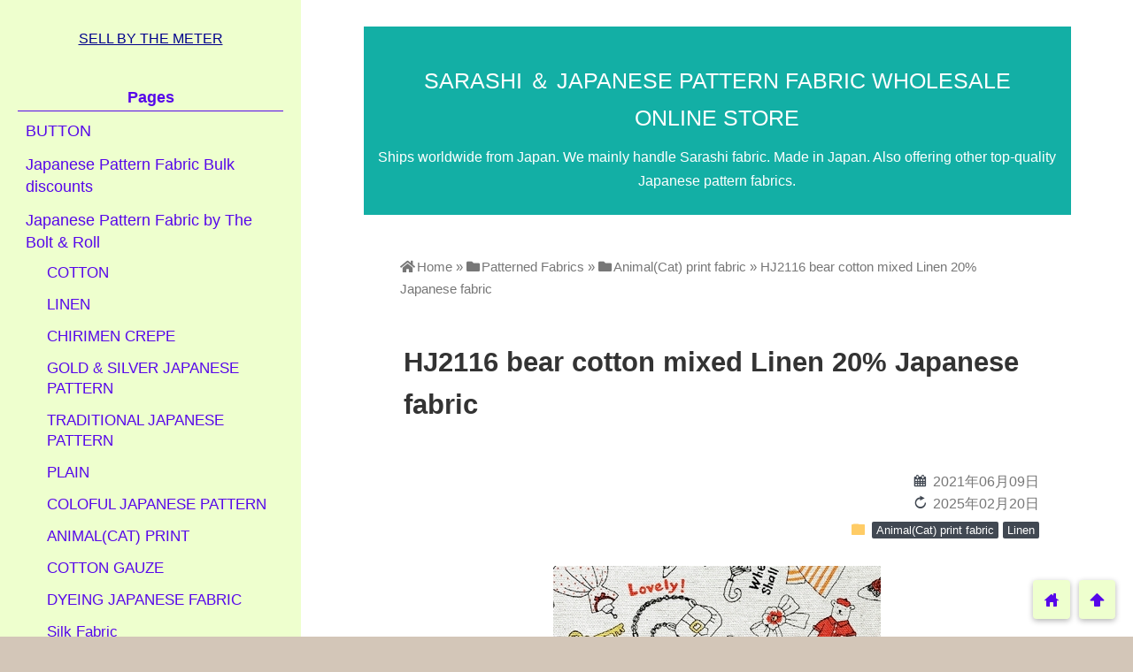

--- FILE ---
content_type: text/html; charset=UTF-8
request_url: https://sarashi-binding.net/hj2116-2/
body_size: 18684
content:
<!DOCTYPE html>
<html lang="en-US">
<head prefix="og: http://ogp.me/ns# fb: http://ogp.me/ns/fb# website: http://ogp.me/ns/blog#">
<meta charset="utf-8">
<meta name="viewport" content="width=device-width">

<!-- ファビコン -->

<!-- Apple touch アイコン -->
<link rel="apple-touch-icon" href="">

<!-- awesome -->
<link rel="stylesheet" href="https://use.fontawesome.com/releases/v5.7.2/css/all.css" integrity="sha384-fnmOCqbTlWIlj8LyTjo7mOUStjsKC4pOpQbqyi7RrhN7udi9RwhKkMHpvLbHG9Sr" crossorigin="anonymous">

<!-- ページ情報を取得 -->

<title>HJ2116 bear cotton mixed Linen 20% Japanese fabric | SARASHI ＆ JAPANESE PATTERN FABRIC WHOLESALE ONLINE STORE</title>
<meta name="description" content="Linen blended cotton fabric Japan
Sell by the roll
■Cotton 80%+Linen 20%
■Size: 112 cm width × 36...">

<!-- ogp -->
<meta property="og:title" content="HJ2116 bear cotton mixed Linen 20% Japanese fabric | SARASHI ＆ JAPANESE PATTERN FABRIC WHOLESALE ONLINE STORE" >
<meta property="og:type" content="blog" />
<meta property="og:description" content="Linen blended cotton fabric Japan
Sell by the roll
■Cotton 80%+Linen 20%
■Size: 112 cm width × 36...">
<meta property="og:url" content="https://sarashi-binding.net/hj2116-2/" >
<meta property="og:image" content="https://sarashi-binding.net/wp-content/uploads/2021/06/HJ2116_A2.jpg" >
<meta property="og:site_name" content="SARASHI ＆ JAPANESE PATTERN FABRIC WHOLESALE ONLINE STORE" >
<meta property="fb:app_id" content="" >

<!-- twitter card -->
<meta name="twitter:card" content="summary_large_image">
<meta name="twitter:site" content="https://twitter.com/">

<!-- 分割ページSEO -->

<!-- 404と検索結果ページはnoindex -->


<link rel='dns-prefetch' href='//cdnjs.cloudflare.com' />
<link rel='dns-prefetch' href='//s.w.org' />
<link rel="alternate" type="application/rss+xml" title="SARASHI ＆ JAPANESE PATTERN FABRIC WHOLESALE ONLINE STORE &raquo; Feed" href="https://sarashi-binding.net/feed/" />
<link rel="alternate" type="application/rss+xml" title="SARASHI ＆ JAPANESE PATTERN FABRIC WHOLESALE ONLINE STORE &raquo; Comments Feed" href="https://sarashi-binding.net/comments/feed/" />
<link rel="alternate" type="application/rss+xml" title="SARASHI ＆ JAPANESE PATTERN FABRIC WHOLESALE ONLINE STORE &raquo; HJ2116 bear cotton mixed Linen 20% Japanese fabric Comments Feed" href="https://sarashi-binding.net/hj2116-2/feed/" />
		<script type="text/javascript">
			window._wpemojiSettings = {"baseUrl":"https:\/\/s.w.org\/images\/core\/emoji\/2.3\/72x72\/","ext":".png","svgUrl":"https:\/\/s.w.org\/images\/core\/emoji\/2.3\/svg\/","svgExt":".svg","source":{"concatemoji":"https:\/\/sarashi-binding.net\/wp-includes\/js\/wp-emoji-release.min.js?ver=4.8.25"}};
			!function(t,a,e){var r,i,n,o=a.createElement("canvas"),l=o.getContext&&o.getContext("2d");function c(t){var e=a.createElement("script");e.src=t,e.defer=e.type="text/javascript",a.getElementsByTagName("head")[0].appendChild(e)}for(n=Array("flag","emoji4"),e.supports={everything:!0,everythingExceptFlag:!0},i=0;i<n.length;i++)e.supports[n[i]]=function(t){var e,a=String.fromCharCode;if(!l||!l.fillText)return!1;switch(l.clearRect(0,0,o.width,o.height),l.textBaseline="top",l.font="600 32px Arial",t){case"flag":return(l.fillText(a(55356,56826,55356,56819),0,0),e=o.toDataURL(),l.clearRect(0,0,o.width,o.height),l.fillText(a(55356,56826,8203,55356,56819),0,0),e===o.toDataURL())?!1:(l.clearRect(0,0,o.width,o.height),l.fillText(a(55356,57332,56128,56423,56128,56418,56128,56421,56128,56430,56128,56423,56128,56447),0,0),e=o.toDataURL(),l.clearRect(0,0,o.width,o.height),l.fillText(a(55356,57332,8203,56128,56423,8203,56128,56418,8203,56128,56421,8203,56128,56430,8203,56128,56423,8203,56128,56447),0,0),e!==o.toDataURL());case"emoji4":return l.fillText(a(55358,56794,8205,9794,65039),0,0),e=o.toDataURL(),l.clearRect(0,0,o.width,o.height),l.fillText(a(55358,56794,8203,9794,65039),0,0),e!==o.toDataURL()}return!1}(n[i]),e.supports.everything=e.supports.everything&&e.supports[n[i]],"flag"!==n[i]&&(e.supports.everythingExceptFlag=e.supports.everythingExceptFlag&&e.supports[n[i]]);e.supports.everythingExceptFlag=e.supports.everythingExceptFlag&&!e.supports.flag,e.DOMReady=!1,e.readyCallback=function(){e.DOMReady=!0},e.supports.everything||(r=function(){e.readyCallback()},a.addEventListener?(a.addEventListener("DOMContentLoaded",r,!1),t.addEventListener("load",r,!1)):(t.attachEvent("onload",r),a.attachEvent("onreadystatechange",function(){"complete"===a.readyState&&e.readyCallback()})),(r=e.source||{}).concatemoji?c(r.concatemoji):r.wpemoji&&r.twemoji&&(c(r.twemoji),c(r.wpemoji)))}(window,document,window._wpemojiSettings);
		</script>
		<style type="text/css">
img.wp-smiley,
img.emoji {
	display: inline !important;
	border: none !important;
	box-shadow: none !important;
	height: 1em !important;
	width: 1em !important;
	margin: 0 .07em !important;
	vertical-align: -0.1em !important;
	background: none !important;
	padding: 0 !important;
}
</style>
<link rel='stylesheet' id='pt-cv-public-style-css'  href='https://sarashi-binding.net/wp-content/plugins/content-views-query-and-display-post-page/public/assets/css/cv.css?ver=2.4.0.2' type='text/css' media='all' />
<link rel='stylesheet' id='font-awesome-css'  href='https://sarashi-binding.net/wp-content/plugins/arconix-shortcodes/includes/css/font-awesome.min.css?ver=4.6.3' type='text/css' media='all' />
<link rel='stylesheet' id='arconix-shortcodes-css'  href='https://sarashi-binding.net/wp-content/plugins/arconix-shortcodes/includes/css/arconix-shortcodes.min.css?ver=2.1.7' type='text/css' media='all' />
<link rel='stylesheet' id='contact-form-7-css'  href='https://sarashi-binding.net/wp-content/plugins/contact-form-7/includes/css/styles.css?ver=4.8' type='text/css' media='all' />
<link rel='stylesheet' id='foobox-free-min-css'  href='https://sarashi-binding.net/wp-content/plugins/foobox-image-lightbox/free/css/foobox.free.min.css?ver=2.7.16' type='text/css' media='all' />
<link rel='stylesheet' id='toc-screen-css'  href='https://sarashi-binding.net/wp-content/plugins/table-of-contents-plus/screen.min.css?ver=2106' type='text/css' media='all' />
<link rel='stylesheet' id='wp-show-posts-css'  href='https://sarashi-binding.net/wp-content/plugins/wp-show-posts/css/wp-show-posts-min.css?ver=1.1.3' type='text/css' media='all' />
<link rel='stylesheet' id='wc-shortcodes-style-css'  href='https://sarashi-binding.net/wp-content/plugins/wc-shortcodes/public/assets/css/style.css?ver=3.46' type='text/css' media='all' />
<link rel='stylesheet' id='style-css'  href='https://sarashi-binding.net/wp-content/themes/wp_material2/style.css?ver=4.8.25' type='text/css' media='all' />
<link rel='stylesheet' id='drawer_css-css'  href='https://sarashi-binding.net/wp-content/themes/wp_material2/drawer_custom.css?ver=4.8.25' type='text/css' media='all' />
<link rel='stylesheet' id='wordpress-popular-posts-css'  href='https://sarashi-binding.net/wp-content/plugins/wordpress-popular-posts/style/wpp.css?ver=3.3.4' type='text/css' media='all' />
<link rel='stylesheet' id='fancybox-css'  href='https://sarashi-binding.net/wp-content/plugins/easy-fancybox/css/jquery.fancybox.min.css?ver=1.3.24' type='text/css' media='screen' />
<link rel='stylesheet' id='wordpresscanvas-font-awesome-css'  href='https://sarashi-binding.net/wp-content/plugins/wc-shortcodes/public/assets/css/font-awesome.min.css?ver=4.7.0' type='text/css' media='all' />
<script type='text/javascript' src='https://sarashi-binding.net/wp-includes/js/jquery/jquery.js?ver=1.12.4'></script>
<script type='text/javascript' src='https://sarashi-binding.net/wp-includes/js/jquery/jquery-migrate.min.js?ver=1.4.1'></script>
<script type='text/javascript' src='https://sarashi-binding.net/wp-content/themes/wp_material2/script.js?ver=4.8.25'></script>
<script type='text/javascript' src='https://cdnjs.cloudflare.com/ajax/libs/iScroll/5.1.3/iscroll.min.js?ver=4.8.25'></script>
<script type='text/javascript' src='https://cdnjs.cloudflare.com/ajax/libs/drawer/3.1.0/js/drawer.min.js?ver=4.8.25'></script>
<script type='text/javascript'>
/* Run FooBox FREE (v2.7.16) */
var FOOBOX = window.FOOBOX = {
	ready: true,
	disableOthers: false,
	o: {wordpress: { enabled: true }, countMessage:'image %index of %total', excludes:'.fbx-link,.nofoobox,.nolightbox,a[href*="pinterest.com/pin/create/button/"]', affiliate : { enabled: false }},
	selectors: [
		".foogallery-container.foogallery-lightbox-foobox", ".foogallery-container.foogallery-lightbox-foobox-free", ".gallery", ".wp-block-gallery", ".wp-caption", ".wp-block-image", "a:has(img[class*=wp-image-])", ".foobox"
	],
	pre: function( $ ){
		// Custom JavaScript (Pre)
		
	},
	post: function( $ ){
		// Custom JavaScript (Post)
		
		// Custom Captions Code
		
	},
	custom: function( $ ){
		// Custom Extra JS
		
	}
};
</script>
<script type='text/javascript' src='https://sarashi-binding.net/wp-content/plugins/foobox-image-lightbox/free/js/foobox.free.min.js?ver=2.7.16'></script>
<link rel='https://api.w.org/' href='https://sarashi-binding.net/wp-json/' />
<link rel="EditURI" type="application/rsd+xml" title="RSD" href="https://sarashi-binding.net/xmlrpc.php?rsd" />
<link rel="wlwmanifest" type="application/wlwmanifest+xml" href="https://sarashi-binding.net/wp-includes/wlwmanifest.xml" /> 
<meta name="generator" content="WordPress 4.8.25" />
<link rel="canonical" href="https://sarashi-binding.net/hj2116-2/" />
<link rel='shortlink' href='https://sarashi-binding.net/?p=7095' />
<link rel="alternate" type="application/json+oembed" href="https://sarashi-binding.net/wp-json/oembed/1.0/embed?url=https%3A%2F%2Fsarashi-binding.net%2Fhj2116-2%2F" />
<link rel="alternate" type="text/xml+oembed" href="https://sarashi-binding.net/wp-json/oembed/1.0/embed?url=https%3A%2F%2Fsarashi-binding.net%2Fhj2116-2%2F&#038;format=xml" />
<meta name="cdp-version" content="1.1.7" />	<style>
	.header_inner, .header_color{background: #13afa5;}
	.site_title a, .site_desc, .header_color{color: #ffffff;}
	.sidebar_color, .side:before{background: #eeffce;}
	.drawer-hamburger{background: #eeffce !important;}
	.sidebar_color, .side h2, .side p, .side a, .main_footer a{color: #5607ea;}
	.drawer-hamburger-icon, .drawer-hamburger-icon:after, .drawer-hamburger-icon:before{background: #5607ea;}
	.side h2{border-bottom: 1px solid #5607ea;}
	.drawer-hamburger{color: #5607ea !important;}
	.content_body h2{background: #dbb118;}
	.content_body h3{border-bottom: 3px solid #dbb118;}
	.content_body h4{border-left: 7px solid #dbb118;}
	.accent_color, #wp-calendar caption, .comment_open, .wpp-list li:before{background: #dbb118; color:#fff;}
	.accent_header, h2.under_content{color: #dbb118; border-top: 2px solid #dbb118; border-bottom: 2px solid #dbb118;}
	.hover_color:hover,
	.side a:hover,
	.bread a:hover,
	.main_footer a:hover,
	.footer a:hover,
	#wp-calendar a:hover{color: #e1e564 !important;}
	.hover_back_color:hover,
	.cat_link a:hover,
	.pagenavi a:hover,
	.move_buttons p:hover,
	.comment_open:hover,
	.com-back a:hover,
	.com-next a:hover{background: #e1e564;}
		.posts .post:nth-child(odd){clear:both; float:left;}
		.posts .post:nth-child(even){float:right;}
		.posts .post{clear:none; width:48%; max-width: 350px; margin-bottom: 50px;}
		.posts .thumb_box{width:auto; height:auto; max-height:200px; float:none; box-shadow:0 1px 3px #ddd;}
		.posts .thumb_box img{position:static; -webkit-transform:none; -ms-transform:none; transform:none; max-width:100%; height:auto; display:block; margin: 0 auto;}
		.posts .thumb_box p{font-size:18px; }
		.posts a{text-decoration:none;}
		.posts .post_info{width:auto; float:none; padding:18px 10px 10px 15px;}
		.posts .post_info .write_date, .posts .post_info .sns_count{font-size:14px; line-height:14px;}
		.posts .post_info .write_date{width:96px;}
		.posts .post_info h3{font-size:1.1em; line-height:34px;}

		@media screen and (max-width: 760px){
			.posts .post_info{padding-left:10px; padding-right:6px;}
		}

		@media screen and (max-width: 620px){
			.posts{width:350px; max-width:96%; min-width:300.797px; margin-left:auto; margin-right:auto;}
			.posts .post{float:none !important; width:100%;}
			.posts .post_info{padding-left:15px; padding-right:10px;}
			.posts .post_info h3{font-size:1.2em; margin:10px 0 6px;}
		}
	
	</style>
				<!-- WordPress Popular Posts v3.3.4 -->
				<script type="text/javascript">

					var sampling_active = 0;
					var sampling_rate   = 100;
					var do_request = false;

					if ( !sampling_active ) {
						do_request = true;
					} else {
						var num = Math.floor(Math.random() * sampling_rate) + 1;
						do_request = ( 1 === num );
					}

					if ( do_request ) {

						/* Create XMLHttpRequest object and set variables */
						var xhr = ( window.XMLHttpRequest )
						  ? new XMLHttpRequest()
						  : new ActiveXObject( "Microsoft.XMLHTTP" ),
						url = 'https://sarashi-binding.net/wp-admin/admin-ajax.php',
						params = 'action=update_views_ajax&token=0951a84f1a&wpp_id=7095';
						/* Set request method and target URL */
						xhr.open( "POST", url, true );
						/* Set request header */
						xhr.setRequestHeader( "Content-type", "application/x-www-form-urlencoded" );
						/* Hook into onreadystatechange */
						xhr.onreadystatechange = function() {
							if ( 4 === xhr.readyState && 200 === xhr.status ) {
								if ( window.console && window.console.log ) {
									window.console.log( xhr.responseText );
								}
							}
						};
						/* Send request */
						xhr.send( params );

					}

				</script>
				<!-- End WordPress Popular Posts v3.3.4 -->
				<style type="text/css" id="custom-background-css">
body.custom-background { background-color: #d3c6b8; }
</style>
<link rel="icon" href="https://sarashi-binding.net/wp-content/uploads/2016/03/cropped-ninjya2-32x32.jpeg" sizes="32x32" />
<link rel="icon" href="https://sarashi-binding.net/wp-content/uploads/2016/03/cropped-ninjya2-192x192.jpeg" sizes="192x192" />
<link rel="apple-touch-icon-precomposed" href="https://sarashi-binding.net/wp-content/uploads/2016/03/cropped-ninjya2-180x180.jpeg" />
<meta name="msapplication-TileImage" content="https://sarashi-binding.net/wp-content/uploads/2016/03/cropped-ninjya2-270x270.jpeg" />
</head>

<body class="drawer drawer--left post-template-default single single-post postid-7095 single-format-standard custom-background wc-shortcodes-font-awesome-enabled">
<!-- Analytics -->
<script>
  (function(i,s,o,g,r,a,m){i['GoogleAnalyticsObject']=r;i[r]=i[r]||function(){
  (i[r].q=i[r].q||[]).push(arguments)},i[r].l=1*new Date();a=s.createElement(o),
  m=s.getElementsByTagName(o)[0];a.async=1;a.src=g;m.parentNode.insertBefore(a,m)
  })(window,document,'script','https://www.google-analytics.com/analytics.js','ga');

  ga('create', 'UA-75254915-1', 'auto');
  ga('send', 'pageview');

</script>
<div class="main_side">
<div class="main">
<div class="header">
<div class="header_inner">


      <p class="site_title"><a href="https://sarashi-binding.net" class="hover_color">SARASHI ＆ JAPANESE PATTERN FABRIC WHOLESALE ONLINE STORE</a></p>
  
<p class="site_desc">Ships worldwide from Japan. We mainly handle Sarashi fabric. Made in Japan.  Also offering other top-quality Japanese pattern fabrics.</p>
</div><!-- .header_inner -->
</div><!-- .header -->

<div class="main_inner">


		<div class="bread" vocab="https://schema.org/" typeof="BreadcrumbList">
		<span property="itemListElement" typeof="ListItem">
			<a href="https://sarashi-binding.net" property="item" typeof="WebPage"><i class="fas fa-home"></i><span property="name">Home</span></a>
			<meta property="position" content="1">
		</span>
		<span> &raquo; </span>
														<span property="itemListElement" typeof="ListItem">
						<a href="https://sarashi-binding.net/category/patterned-fabrics/" property="item" typeof="WebPage">
							<i class="fas fa-folder"></i><span property="name">Patterned Fabrics</span>
						</a>
						<meta property="position" content="2">
					</span>
					<span> &raquo; </span>
									<span property="itemListElement" typeof="ListItem">
						<a href="https://sarashi-binding.net/category/patterned-fabrics/animal-cat-print-fabric/" property="item" typeof="WebPage">
							<i class="fas fa-folder"></i><span property="name">Animal(Cat) print fabric</span>
						</a>
						<meta property="position" content="3">
					</span>
					<span> &raquo; </span>
										<span property="itemListElement" typeof="ListItem">
				<span property="name">HJ2116 bear cotton mixed Linen 20% Japanese fabric</span>
				<meta property="position" content="4">
			</span>
			</div><!-- .bread -->


<article itemprop="blogPost" itemscope itemtype="http://schema.org/BlogPosting">
<meta itemprop="headline" content="Linen blended cotton fabric Japan
Sell by the roll
■Cotton 80%+Linen 20%
■Size: 112 cm width × 36">
<meta itemprop="mainEntityOfPage" content="https://sarashi-binding.net/hj2116-2/">

<meta itemprop="author" content="sarashi">
<span style="display:none" itemprop="image" itemscope itemtype="https://schema.org/ImageObject">
	<meta itemprop="url" content="https://sarashi-binding.net/wp-content/uploads/2021/06/HJ2116_A2.jpg">
</span>
<span style="display:none" itemprop="publisher" itemscope itemtype='https://schema.org/Organization'>
	<meta itemprop="name" content="SARASHI ＆ JAPANESE PATTERN FABRIC WHOLESALE ONLINE STORE">
	<span itemprop="logo" itemscope itemtype="https://schema.org/ImageObject">
		<meta itemprop="url" content="http://sarashi-binding.net/wp-content/uploads/2016/03/ninjya2.jpeg">
	</span>
</span>

<div class="content_header">
<h1>HJ2116 bear cotton mixed Linen 20% Japanese fabric</h1>
<p class="write_date"><span class="lsf calendar">calendar </span><time itemprop="datePublished" datetime="2021-06-09">2021年06月09日</time></p>
	<p class='write_date'><span class='lsf calendar'>reload </span><time itemprop="dateModified" datetime="2025-02-20">2025年02月20日</time></p>

<p class="cat_link"><span class="lsf cat_folder">folder </span><span itemprop="articleSection"><a href="https://sarashi-binding.net/category/patterned-fabrics/animal-cat-print-fabric/" rel="category tag">Animal(Cat) print fabric</a> <a href="https://sarashi-binding.net/category/fiber-contents/linen/" rel="category tag">Linen</a></span></p>

<img src="https://sarashi-binding.net/wp-content/plugins/lazy-load/images/1x1.trans.gif" data-lazy-src="https://sarashi-binding.net/wp-content/uploads/2021/06/HJ2116_A2.jpg" width="370" height="270" class="eye_catch wp-post-image" alt="HJ2116 bear cotton mixed Linen 20% Japanese fabric" srcset="https://sarashi-binding.net/wp-content/uploads/2021/06/HJ2116_A2.jpg 370w, https://sarashi-binding.net/wp-content/uploads/2021/06/HJ2116_A2-300x219.jpg 300w" sizes="(max-width: 370px) 100vw, 370px"><noscript><img width="370" height="270" src="https://sarashi-binding.net/wp-content/uploads/2021/06/HJ2116_A2.jpg" class="eye_catch wp-post-image" alt="HJ2116 bear cotton mixed Linen 20% Japanese fabric" srcset="https://sarashi-binding.net/wp-content/uploads/2021/06/HJ2116_A2.jpg 370w, https://sarashi-binding.net/wp-content/uploads/2021/06/HJ2116_A2-300x219.jpg 300w" sizes="(max-width: 370px) 100vw, 370px" /></noscript>
</div>

<div class="clear"></div>

<div class="content_body" itemprop="articleBody">
<h2>Linen blended cotton fabric Japan</h2>
<p>Sell by the roll<br />
■Cotton 80%+Linen 20%<br />
■Size: 112 cm width × 36M<br />
■Color: 4 colors available<br />
A:<br />
B:<br />
C:<br />
D:</p>
<p><strong>■</strong>Price:  Contact Us</p>
<p>Item Number: HJ2116</p>
<p>Please contact us for more information.<br />
<a href="http://sarashi-binding.net/inquiry-contact-us/" target="_blank" rel="noopener"><img src="https://sarashi-binding.net/wp-content/plugins/lazy-load/images/1x1.trans.gif" data-lazy-src="http://sarashi-binding.net/wp-content/uploads/2020/11/イラスト2-15-U.jpg" class="alignnone wp-image-3556" alt width="269" height="118" srcset="https://sarashi-binding.net/wp-content/uploads/2020/11/イラスト2-15-U.jpg 455w, https://sarashi-binding.net/wp-content/uploads/2020/11/イラスト2-15-U-300x132.jpg 300w" sizes="(max-width: 269px) 100vw, 269px"><noscript><img class="alignnone wp-image-3556" src="http://sarashi-binding.net/wp-content/uploads/2020/11/イラスト2-15-U.jpg" alt="" width="269" height="118" srcset="https://sarashi-binding.net/wp-content/uploads/2020/11/イラスト2-15-U.jpg 455w, https://sarashi-binding.net/wp-content/uploads/2020/11/イラスト2-15-U-300x132.jpg 300w" sizes="(max-width: 269px) 100vw, 269px" /></noscript></a></p>
<div id="attachment_7096" style="width: 1575px" class="wp-caption alignnone"><img src="https://sarashi-binding.net/wp-content/plugins/lazy-load/images/1x1.trans.gif" data-lazy-src="https://sarashi-binding.net/wp-content/uploads/2021/06/HJ2116_A.jpg" class="wp-image-7096 size-full" alt width="1565" height="1165"><noscript><img class="wp-image-7096 size-full" src="https://sarashi-binding.net/wp-content/uploads/2021/06/HJ2116_A.jpg" alt="" width="1565" height="1165" /></noscript><p class="wp-caption-text">A</p></div>
<p>&nbsp;</p>
<div id="attachment_7097" style="width: 510px" class="wp-caption alignnone"><img src="https://sarashi-binding.net/wp-content/plugins/lazy-load/images/1x1.trans.gif" data-lazy-src="https://sarashi-binding.net/wp-content/uploads/2021/06/HJ2116_B.jpg" class="wp-image-7097 size-full" alt width="500" height="376"><noscript><img class="wp-image-7097 size-full" src="https://sarashi-binding.net/wp-content/uploads/2021/06/HJ2116_B.jpg" alt="" width="500" height="376" /></noscript><p class="wp-caption-text">B</p></div>
<p>&nbsp;</p>
<div id="attachment_7098" style="width: 510px" class="wp-caption alignnone"><img src="https://sarashi-binding.net/wp-content/plugins/lazy-load/images/1x1.trans.gif" data-lazy-src="https://sarashi-binding.net/wp-content/uploads/2021/06/HJ2116_C.jpg" class="wp-image-7098 size-full" alt width="500" height="376"><noscript><img class="wp-image-7098 size-full" src="https://sarashi-binding.net/wp-content/uploads/2021/06/HJ2116_C.jpg" alt="" width="500" height="376" /></noscript><p class="wp-caption-text">C</p></div>
<p>&nbsp;</p>
<div id="attachment_7099" style="width: 510px" class="wp-caption alignnone"><img src="https://sarashi-binding.net/wp-content/plugins/lazy-load/images/1x1.trans.gif" data-lazy-src="https://sarashi-binding.net/wp-content/uploads/2021/06/HJ2116_D.jpg" class="wp-image-7099 size-full" alt width="500" height="376"><noscript><img class="wp-image-7099 size-full" src="https://sarashi-binding.net/wp-content/uploads/2021/06/HJ2116_D.jpg" alt="" width="500" height="376" /></noscript><p class="wp-caption-text">D</p></div>
<div class="clear"></div>
</div>
</article>

<div class="under_content">

<!-- ページ送り -->

<div class="page_links">
<p class="cat_top_link"><span class="lsf">folder</span> <a href="https://sarashi-binding.net/?cat=43">Animal(Cat) print fabric</a></p>
<div class="previous_and_next">
<div class="previous_link_box">
<p class="lsf previous_arrow">arrowleft</p>
<p class="previous_link"><a href="https://sarashi-binding.net/hj2107/">HJ2107 Cats polka dots Japanese fabric sell by the roll</a></p>
</div>

<div class="next_link_box">
<p class="lsf next_arrow">arrowright</p>
<p class="next_link"><a href="https://sarashi-binding.net/hj2124/">HJ2124 Linen blended Flower pattern Japan fabric sell by the roll (36M)</a></p>
</div>

<div class="clear"></div>
</div><!-- .previous_and_next -->
</div><!-- .page_links -->

<!-- 記事直下ウィジェット -->
<div class='widget_text box'><h2 class='accent_header'>Inquiry / Contact us</h2><div class="textwidget custom-html-widget"><center>If there is anything we can help you with, please do not hesitate to contact us.
<a href="https://sarashi-binding.net/inquiry-contact-us/" target="_blank" rel="noopener"><img class="alignnone" src="https://sarashi-binding.net/wp-content/uploads/2021/02/contactusbutton.jpg" alt="" width="245" height="108" /></a></center>
<center><a href="https://facebook.com/sarashibuy" target="_blank" rel="noopener"><img class="alignnone wp-image-3525" src="http://sarashi-binding.net/wp-content/uploads/2016/08/facebook-brand-asset-1.png" alt="" width="74" height="74" /></a>&nbsp;&nbsp;<a href="https://instagram.com/sarashi_fabric" target="_blank" rel="noopener"><img class="wp-image-3521 alignnone" src="http://sarashi-binding.net/wp-content/uploads/2016/08/instagram-glyph.png" alt="" width="74" height="74" /></a>&nbsp;&nbsp;<a href="https://wa.me/+8108070350853" target="_blank" rel="noopener"><img class="alignnone wp-image-3523" src="http://sarashi-binding.net/wp-content/uploads/2016/08/Whatsapp_37229.png" alt="" width="74" height="74" /></a></center></div></div>
<!-- ダブルレクタングル -->
<div class="ad_w_rectangle">
</div>
<!-- シェアボタン -->
<h2 class="accent_header">この記事をシェアする</h2>



<div class="box">
<div class="share-buttons">

<!-- twitter -->
<div class="share-count-button">
<a class="no-deco" target="_blank" href="https://twitter.com/intent/tweet?url=https%3A%2F%2Fsarashi-binding.net%2Fhj2116-2%2F&text=HJ2116+bear+cotton+mixed+Linen+20%25+Japanese+fabric+%7C+SARASHI+%EF%BC%86+JAPANESE+PATTERN+FABRIC+WHOLESALE+ONLINE+STORE">
<p class="share-button twitter lsf" style="line-height:50px; font-size:2em;">twitter</p>
</a>
</div>

<!-- facebook -->
<div class="share-count-button">
<a class="no-deco" target="_blank" href="https://www.facebook.com/sharer/sharer.php?u=https%3A%2F%2Fsarashi-binding.net%2Fhj2116-2%2F&t=HJ2116+bear+cotton+mixed+Linen+20%25+Japanese+fabric+%7C+SARASHI+%EF%BC%86+JAPANESE+PATTERN+FABRIC+WHOLESALE+ONLINE+STORE">
<p class="share-button fb lsf" style="line-height:50px; font-size:2em;">facebook</p>
</a>
</div>

<!-- hatebu -->
<div class="share-count-button">
<a class="no-deco" target="_blank" href="https://b.hatena.ne.jp/add?mode=confirm&url=https%3A%2F%2Fsarashi-binding.net%2Fhj2116-2%2F&title=HJ2116+bear+cotton+mixed+Linen+20%25+Japanese+fabric+%7C+SARASHI+%EF%BC%86+JAPANESE+PATTERN+FABRIC+WHOLESALE+ONLINE+STORE">
<p class="share-button hatebu lsf" style="line-height:50px; font-size:2em;">hatenabookmark</p>
</a>
</div>

<!-- pocket -->
<div class="share-count-button">
<a class="no-deco" target="_blank" href="https://getpocket.com/edit?url=https%3A%2F%2Fsarashi-binding.net%2Fhj2116-2%2F&title=HJ2116+bear+cotton+mixed+Linen+20%25+Japanese+fabric+%7C+SARASHI+%EF%BC%86+JAPANESE+PATTERN+FABRIC+WHOLESALE+ONLINE+STORE">
<p class="share-button pocket" style="line-height:50px; font-size:2.1em;"><span class="icon-pocket"></span></p>
</a>
</div>

<div class="share-count-button">
<a class="no-deco" target="_blank" href="https://line.me/R/msg/text/?HJ2116+bear+cotton+mixed+Linen+20%25+Japanese+fabric+%7C+SARASHI+%EF%BC%86+JAPANESE+PATTERN+FABRIC+WHOLESALE+ONLINE+STORE https%3A%2F%2Fsarashi-binding.net%2Fhj2116-2%2F">
<p class="share-button lsf line">line</p>
</a>
</div>

</div><!-- .share-buttons -->
</div><!-- .box -->
<!-- コメント欄 -->

<!-- 関連記事 -->
		<div class="kanren box">
		<h2 class="under_content accent_header">関連記事</h2>
		<div class="kanren_posts cat_list">
					<div class="post left">
				<a href="https://sarashi-binding.net/hj2124/">
		<div class="thumb_box">
		<img src="https://sarashi-binding.net/wp-content/plugins/lazy-load/images/1x1.trans.gif" data-lazy-src="https://sarashi-binding.net/wp-content/uploads/2021/07/HJ2124_C.jpg" width="200" height="148" class="attachment-200x200 size-200x200 wp-post-image" alt="HJ2124 Linen blended Flower pattern Japan fabric sell by the roll (36M)" title="HJ2124 Linen blended Flower pattern Japan fabric sell by the roll (36M)" srcset="https://sarashi-binding.net/wp-content/uploads/2021/07/HJ2124_C.jpg 512w, https://sarashi-binding.net/wp-content/uploads/2021/07/HJ2124_C-300x223.jpg 300w" sizes="(max-width: 200px) 100vw, 200px"><noscript><img width="200" height="148" src="https://sarashi-binding.net/wp-content/uploads/2021/07/HJ2124_C.jpg" class="attachment-200x200 size-200x200 wp-post-image" alt="HJ2124 Linen blended Flower pattern Japan fabric sell by the roll (36M)" title="HJ2124 Linen blended Flower pattern Japan fabric sell by the roll (36M)" srcset="https://sarashi-binding.net/wp-content/uploads/2021/07/HJ2124_C.jpg 512w, https://sarashi-binding.net/wp-content/uploads/2021/07/HJ2124_C-300x223.jpg 300w" sizes="(max-width: 200px) 100vw, 200px" /></noscript>		</div><!-- .thumb_box -->
	</a>
	
	<div class="post_info">
		<p class="write_date">2021/7/12</p>
		<div class="sns_counts">


</div>		<div class="clear"></div>
		<h3><a href="https://sarashi-binding.net/hj2124/" class="hover_color">HJ2124 Linen blended Flower pattern Japan fabric sell by the roll (36M)</a></h3>
	</div><!-- .post_info -->
			</div><!-- .post -->
					<div class="post right">
				<a href="https://sarashi-binding.net/hj2072/">
		<div class="thumb_box">
		<img src="https://sarashi-binding.net/wp-content/plugins/lazy-load/images/1x1.trans.gif" data-lazy-src="https://sarashi-binding.net/wp-content/uploads/2021/03/HJ2072A1.jpg" width="200" height="159" class="attachment-200x200 size-200x200 wp-post-image" alt="HJ2072 CAT Karakusa pattern animal Kawaii fabric wholesale" title="HJ2072 CAT Karakusa pattern animal Kawaii fabric wholesale" srcset="https://sarashi-binding.net/wp-content/uploads/2021/03/HJ2072A1.jpg 1052w, https://sarashi-binding.net/wp-content/uploads/2021/03/HJ2072A1-300x238.jpg 300w, https://sarashi-binding.net/wp-content/uploads/2021/03/HJ2072A1-768x610.jpg 768w, https://sarashi-binding.net/wp-content/uploads/2021/03/HJ2072A1-1024x814.jpg 1024w" sizes="(max-width: 200px) 100vw, 200px"><noscript><img width="200" height="159" src="https://sarashi-binding.net/wp-content/uploads/2021/03/HJ2072A1.jpg" class="attachment-200x200 size-200x200 wp-post-image" alt="HJ2072 CAT Karakusa pattern animal Kawaii fabric wholesale" title="HJ2072 CAT Karakusa pattern animal Kawaii fabric wholesale" srcset="https://sarashi-binding.net/wp-content/uploads/2021/03/HJ2072A1.jpg 1052w, https://sarashi-binding.net/wp-content/uploads/2021/03/HJ2072A1-300x238.jpg 300w, https://sarashi-binding.net/wp-content/uploads/2021/03/HJ2072A1-768x610.jpg 768w, https://sarashi-binding.net/wp-content/uploads/2021/03/HJ2072A1-1024x814.jpg 1024w" sizes="(max-width: 200px) 100vw, 200px" /></noscript>		</div><!-- .thumb_box -->
	</a>
	
	<div class="post_info">
		<p class="write_date">2021/3/2</p>
		<div class="sns_counts">


</div>		<div class="clear"></div>
		<h3><a href="https://sarashi-binding.net/hj2072/" class="hover_color">HJ2072 CAT Karakusa pattern animal Kawaii fabric wholesale</a></h3>
	</div><!-- .post_info -->
			</div><!-- .post -->
					<div class="post left">
				<a href="https://sarashi-binding.net/hj2107/">
		<div class="thumb_box">
		<img src="https://sarashi-binding.net/wp-content/plugins/lazy-load/images/1x1.trans.gif" data-lazy-src="https://sarashi-binding.net/wp-content/uploads/2021/05/HJ2107_1.jpg" width="200" height="153" class="attachment-200x200 size-200x200 wp-post-image" alt="HJ2107 Cats polka dots Japanese fabric sell by the roll" title="HJ2107 Cats polka dots Japanese fabric sell by the roll" srcset="https://sarashi-binding.net/wp-content/uploads/2021/05/HJ2107_1.jpg 611w, https://sarashi-binding.net/wp-content/uploads/2021/05/HJ2107_1-300x229.jpg 300w" sizes="(max-width: 200px) 100vw, 200px"><noscript><img width="200" height="153" src="https://sarashi-binding.net/wp-content/uploads/2021/05/HJ2107_1.jpg" class="attachment-200x200 size-200x200 wp-post-image" alt="HJ2107 Cats polka dots Japanese fabric sell by the roll" title="HJ2107 Cats polka dots Japanese fabric sell by the roll" srcset="https://sarashi-binding.net/wp-content/uploads/2021/05/HJ2107_1.jpg 611w, https://sarashi-binding.net/wp-content/uploads/2021/05/HJ2107_1-300x229.jpg 300w" sizes="(max-width: 200px) 100vw, 200px" /></noscript>		</div><!-- .thumb_box -->
	</a>
	
	<div class="post_info">
		<p class="write_date">2021/5/17</p>
		<div class="sns_counts">


</div>		<div class="clear"></div>
		<h3><a href="https://sarashi-binding.net/hj2107/" class="hover_color">HJ2107 Cats polka dots Japanese fabric sell by the roll</a></h3>
	</div><!-- .post_info -->
			</div><!-- .post -->
					<div class="post right">
				<a href="https://sarashi-binding.net/hj2106/">
		<div class="thumb_box">
		<img src="https://sarashi-binding.net/wp-content/plugins/lazy-load/images/1x1.trans.gif" data-lazy-src="https://sarashi-binding.net/wp-content/uploads/2021/05/HJ2106_1.jpg" width="200" height="150" class="attachment-200x200 size-200x200 wp-post-image" alt="HJ2106 Hedgehog kawaii pattern Japan fabric" title="HJ2106 Hedgehog kawaii pattern Japan fabric" srcset="https://sarashi-binding.net/wp-content/uploads/2021/05/HJ2106_1.jpg 1012w, https://sarashi-binding.net/wp-content/uploads/2021/05/HJ2106_1-300x225.jpg 300w, https://sarashi-binding.net/wp-content/uploads/2021/05/HJ2106_1-768x575.jpg 768w" sizes="(max-width: 200px) 100vw, 200px"><noscript><img width="200" height="150" src="https://sarashi-binding.net/wp-content/uploads/2021/05/HJ2106_1.jpg" class="attachment-200x200 size-200x200 wp-post-image" alt="HJ2106 Hedgehog kawaii pattern Japan fabric" title="HJ2106 Hedgehog kawaii pattern Japan fabric" srcset="https://sarashi-binding.net/wp-content/uploads/2021/05/HJ2106_1.jpg 1012w, https://sarashi-binding.net/wp-content/uploads/2021/05/HJ2106_1-300x225.jpg 300w, https://sarashi-binding.net/wp-content/uploads/2021/05/HJ2106_1-768x575.jpg 768w" sizes="(max-width: 200px) 100vw, 200px" /></noscript>		</div><!-- .thumb_box -->
	</a>
	
	<div class="post_info">
		<p class="write_date">2021/5/17</p>
		<div class="sns_counts">


</div>		<div class="clear"></div>
		<h3><a href="https://sarashi-binding.net/hj2106/" class="hover_color">HJ2106 Hedgehog kawaii pattern Japan fabric</a></h3>
	</div><!-- .post_info -->
			</div><!-- .post -->
				</div><!-- .kanren_posts -->
		<div class="clear"></div>

		
					<p class="cat_link"><span class="lsf cat_folder">folder </span>
							<a href="https://sarashi-binding.net/?cat=43">
				Animal(Cat) print fabric				</a>
							<a href="https://sarashi-binding.net/?cat=58">
				Linen				</a>
						</p>
				</div><!-- .kanren -->
	
<!-- 記事下プロフィール欄 -->

</div><!-- .under_content -->


<div class="cat_lists">

	<div class="cat_list left">
	<h2 class="cat_header accent_header"><span class="lsf">folder </span>New arrivals</h2>
	<div class="post">
		<a href="https://sarashi-binding.net/bt105/">
		<div class="thumb_box">
		<img src="https://sarashi-binding.net/wp-content/plugins/lazy-load/images/1x1.trans.gif" data-lazy-src="https://sarashi-binding.net/wp-content/uploads/2022/10/P115014011-300x300.jpg" width="200" height="200" class="attachment-200x200 size-200x200 wp-post-image" alt="BT105 Black &#038; White SHELL BUTTONS flower shape" title="BT105 Black &#038; White SHELL BUTTONS flower shape" srcset="https://sarashi-binding.net/wp-content/uploads/2022/10/P115014011-300x300.jpg 300w, https://sarashi-binding.net/wp-content/uploads/2022/10/P115014011-150x150.jpg 150w, https://sarashi-binding.net/wp-content/uploads/2022/10/P115014011-768x768.jpg 768w, https://sarashi-binding.net/wp-content/uploads/2022/10/P115014011-1024x1024.jpg 1024w" sizes="(max-width: 200px) 100vw, 200px"><noscript><img width="200" height="200" src="https://sarashi-binding.net/wp-content/uploads/2022/10/P115014011-300x300.jpg" class="attachment-200x200 size-200x200 wp-post-image" alt="BT105 Black &#038; White SHELL BUTTONS flower shape" title="BT105 Black &#038; White SHELL BUTTONS flower shape" srcset="https://sarashi-binding.net/wp-content/uploads/2022/10/P115014011-300x300.jpg 300w, https://sarashi-binding.net/wp-content/uploads/2022/10/P115014011-150x150.jpg 150w, https://sarashi-binding.net/wp-content/uploads/2022/10/P115014011-768x768.jpg 768w, https://sarashi-binding.net/wp-content/uploads/2022/10/P115014011-1024x1024.jpg 1024w" sizes="(max-width: 200px) 100vw, 200px" /></noscript>		</div><!-- .thumb_box -->
	</a>
	
	<div class="post_info">
		<p class="write_date">2022/10/10</p>
		<div class="sns_counts">


</div>		<div class="clear"></div>
		<h3><a href="https://sarashi-binding.net/bt105/" class="hover_color">BT105 Black &#038; White SHELL BUTTONS flower shape</a></h3>
	</div><!-- .post_info -->
	</div><!-- .post -->
	<div class="post">
		<a href="https://sarashi-binding.net/asanohaceramicbt/">
		<div class="thumb_box">
		<img src="https://sarashi-binding.net/wp-content/plugins/lazy-load/images/1x1.trans.gif" data-lazy-src="https://sarashi-binding.net/wp-content/uploads/2022/08/P11502161-300x300.jpg" width="200" height="200" class="attachment-200x200 size-200x200 wp-post-image" alt="BT122 ASANOHA pattern Ceramic Button Japan Pink Navy green" title="BT122 ASANOHA pattern Ceramic Button Japan Pink Navy green" srcset="https://sarashi-binding.net/wp-content/uploads/2022/08/P11502161-300x300.jpg 300w, https://sarashi-binding.net/wp-content/uploads/2022/08/P11502161-150x150.jpg 150w, https://sarashi-binding.net/wp-content/uploads/2022/08/P11502161-768x768.jpg 768w, https://sarashi-binding.net/wp-content/uploads/2022/08/P11502161-1024x1024.jpg 1024w" sizes="(max-width: 200px) 100vw, 200px"><noscript><img width="200" height="200" src="https://sarashi-binding.net/wp-content/uploads/2022/08/P11502161-300x300.jpg" class="attachment-200x200 size-200x200 wp-post-image" alt="BT122 ASANOHA pattern Ceramic Button Japan Pink Navy green" title="BT122 ASANOHA pattern Ceramic Button Japan Pink Navy green" srcset="https://sarashi-binding.net/wp-content/uploads/2022/08/P11502161-300x300.jpg 300w, https://sarashi-binding.net/wp-content/uploads/2022/08/P11502161-150x150.jpg 150w, https://sarashi-binding.net/wp-content/uploads/2022/08/P11502161-768x768.jpg 768w, https://sarashi-binding.net/wp-content/uploads/2022/08/P11502161-1024x1024.jpg 1024w" sizes="(max-width: 200px) 100vw, 200px" /></noscript>		</div><!-- .thumb_box -->
	</a>
	
	<div class="post_info">
		<p class="write_date">2022/8/10</p>
		<div class="sns_counts">


</div>		<div class="clear"></div>
		<h3><a href="https://sarashi-binding.net/asanohaceramicbt/" class="hover_color">BT122 ASANOHA pattern Ceramic Button Japan Pink Navy green</a></h3>
	</div><!-- .post_info -->
	</div><!-- .post -->
	<div class="post">
		<a href="https://sarashi-binding.net/h2144/">
		<div class="thumb_box">
		<img src="https://sarashi-binding.net/wp-content/plugins/lazy-load/images/1x1.trans.gif" data-lazy-src="https://sarashi-binding.net/wp-content/uploads/2022/07/H2144_A1.jpg" width="200" height="150" class="attachment-200x200 size-200x200 wp-post-image" alt="H2144 child asanoha plum blossom traditional pattern japan fabric" title="H2144 child asanoha plum blossom traditional pattern japan fabric" srcset="https://sarashi-binding.net/wp-content/uploads/2022/07/H2144_A1.jpg 800w, https://sarashi-binding.net/wp-content/uploads/2022/07/H2144_A1-300x225.jpg 300w, https://sarashi-binding.net/wp-content/uploads/2022/07/H2144_A1-768x576.jpg 768w" sizes="(max-width: 200px) 100vw, 200px"><noscript><img width="200" height="150" src="https://sarashi-binding.net/wp-content/uploads/2022/07/H2144_A1.jpg" class="attachment-200x200 size-200x200 wp-post-image" alt="H2144 child asanoha plum blossom traditional pattern japan fabric" title="H2144 child asanoha plum blossom traditional pattern japan fabric" srcset="https://sarashi-binding.net/wp-content/uploads/2022/07/H2144_A1.jpg 800w, https://sarashi-binding.net/wp-content/uploads/2022/07/H2144_A1-300x225.jpg 300w, https://sarashi-binding.net/wp-content/uploads/2022/07/H2144_A1-768x576.jpg 768w" sizes="(max-width: 200px) 100vw, 200px" /></noscript>		</div><!-- .thumb_box -->
	</a>
	
	<div class="post_info">
		<p class="write_date">2022/7/6</p>
		<div class="sns_counts">


</div>		<div class="clear"></div>
		<h3><a href="https://sarashi-binding.net/h2144/" class="hover_color">H2144 child asanoha plum blossom traditional pattern japan fabric</a></h3>
	</div><!-- .post_info -->
	</div><!-- .post -->
	<a class="more accent_color hover_back_color" href="https://sarashi-binding.net/?cat=/96">more...</a>
	</div><!-- .cat_list -->
	<div class="cat_list right">
	<h2 class="cat_header accent_header"><span class="lsf">folder </span>SARASHI</h2>
	<div class="post">
		<a href="https://sarashi-binding.net/indigo-liquid-easy-to-do/">
		<div class="thumb_box">
		<img src="https://sarashi-binding.net/wp-content/plugins/lazy-load/images/1x1.trans.gif" data-lazy-src="https://sarashi-binding.net/wp-content/uploads/2025/09/100g-300x300.png" width="200" height="200" class="attachment-200x200 size-200x200 wp-post-image" alt="Indigo Liquid  ~Easy-to-do~" title="Indigo Liquid  ~Easy-to-do~" srcset="https://sarashi-binding.net/wp-content/uploads/2025/09/100g-300x300.png 300w, https://sarashi-binding.net/wp-content/uploads/2025/09/100g-150x150.png 150w, https://sarashi-binding.net/wp-content/uploads/2025/09/100g-768x768.png 768w, https://sarashi-binding.net/wp-content/uploads/2025/09/100g-1024x1024.png 1024w, https://sarashi-binding.net/wp-content/uploads/2025/09/100g.png 1080w" sizes="(max-width: 200px) 100vw, 200px"><noscript><img width="200" height="200" src="https://sarashi-binding.net/wp-content/uploads/2025/09/100g-300x300.png" class="attachment-200x200 size-200x200 wp-post-image" alt="Indigo Liquid  ~Easy-to-do~" title="Indigo Liquid  ~Easy-to-do~" srcset="https://sarashi-binding.net/wp-content/uploads/2025/09/100g-300x300.png 300w, https://sarashi-binding.net/wp-content/uploads/2025/09/100g-150x150.png 150w, https://sarashi-binding.net/wp-content/uploads/2025/09/100g-768x768.png 768w, https://sarashi-binding.net/wp-content/uploads/2025/09/100g-1024x1024.png 1024w, https://sarashi-binding.net/wp-content/uploads/2025/09/100g.png 1080w" sizes="(max-width: 200px) 100vw, 200px" /></noscript>		</div><!-- .thumb_box -->
	</a>
	
	<div class="post_info">
		<p class="write_date">2025/9/7</p>
		<div class="sns_counts">


</div>		<div class="clear"></div>
		<h3><a href="https://sarashi-binding.net/indigo-liquid-easy-to-do/" class="hover_color">Indigo Liquid  ~Easy-to-do~</a></h3>
	</div><!-- .post_info -->
	</div><!-- .post -->
	<div class="post">
		<a href="https://sarashi-binding.net/natural-indigo-concentrated-liquid/">
		<div class="thumb_box">
		<img src="https://sarashi-binding.net/wp-content/plugins/lazy-load/images/1x1.trans.gif" data-lazy-src="https://sarashi-binding.net/wp-content/uploads/2025/09/4-300x300.png" width="200" height="200" class="attachment-200x200 size-200x200 wp-post-image" alt="Natural Indigo Concentrated Liquid" title="Natural Indigo Concentrated Liquid" srcset="https://sarashi-binding.net/wp-content/uploads/2025/09/4-300x300.png 300w, https://sarashi-binding.net/wp-content/uploads/2025/09/4-150x150.png 150w, https://sarashi-binding.net/wp-content/uploads/2025/09/4-768x768.png 768w, https://sarashi-binding.net/wp-content/uploads/2025/09/4-1024x1024.png 1024w, https://sarashi-binding.net/wp-content/uploads/2025/09/4.png 1080w" sizes="(max-width: 200px) 100vw, 200px"><noscript><img width="200" height="200" src="https://sarashi-binding.net/wp-content/uploads/2025/09/4-300x300.png" class="attachment-200x200 size-200x200 wp-post-image" alt="Natural Indigo Concentrated Liquid" title="Natural Indigo Concentrated Liquid" srcset="https://sarashi-binding.net/wp-content/uploads/2025/09/4-300x300.png 300w, https://sarashi-binding.net/wp-content/uploads/2025/09/4-150x150.png 150w, https://sarashi-binding.net/wp-content/uploads/2025/09/4-768x768.png 768w, https://sarashi-binding.net/wp-content/uploads/2025/09/4-1024x1024.png 1024w, https://sarashi-binding.net/wp-content/uploads/2025/09/4.png 1080w" sizes="(max-width: 200px) 100vw, 200px" /></noscript>		</div><!-- .thumb_box -->
	</a>
	
	<div class="post_info">
		<p class="write_date">2025/9/7</p>
		<div class="sns_counts">


</div>		<div class="clear"></div>
		<h3><a href="https://sarashi-binding.net/natural-indigo-concentrated-liquid/" class="hover_color">Natural Indigo Concentrated Liquid</a></h3>
	</div><!-- .post_info -->
	</div><!-- .post -->
	<div class="post">
		<a href="https://sarashi-binding.net/customized-tenugui/">
		<div class="thumb_box">
		<img src="https://sarashi-binding.net/wp-content/plugins/lazy-load/images/1x1.trans.gif" data-lazy-src="https://sarashi-binding.net/wp-content/uploads/2023/07/109.jpg" width="200" height="100" class="attachment-200x200 size-200x200 wp-post-image" alt="Create Your Own Customized Tenugui Online!" title="Create Your Own Customized Tenugui Online!" srcset="https://sarashi-binding.net/wp-content/uploads/2023/07/109.jpg 4443w, https://sarashi-binding.net/wp-content/uploads/2023/07/109-300x151.jpg 300w, https://sarashi-binding.net/wp-content/uploads/2023/07/109-768x385.jpg 768w, https://sarashi-binding.net/wp-content/uploads/2023/07/109-1024x514.jpg 1024w" sizes="(max-width: 200px) 100vw, 200px"><noscript><img width="200" height="100" src="https://sarashi-binding.net/wp-content/uploads/2023/07/109.jpg" class="attachment-200x200 size-200x200 wp-post-image" alt="Create Your Own Customized Tenugui Online!" title="Create Your Own Customized Tenugui Online!" srcset="https://sarashi-binding.net/wp-content/uploads/2023/07/109.jpg 4443w, https://sarashi-binding.net/wp-content/uploads/2023/07/109-300x151.jpg 300w, https://sarashi-binding.net/wp-content/uploads/2023/07/109-768x385.jpg 768w, https://sarashi-binding.net/wp-content/uploads/2023/07/109-1024x514.jpg 1024w" sizes="(max-width: 200px) 100vw, 200px" /></noscript>		</div><!-- .thumb_box -->
	</a>
	
	<div class="post_info">
		<p class="write_date">2023/7/12</p>
		<div class="sns_counts">


</div>		<div class="clear"></div>
		<h3><a href="https://sarashi-binding.net/customized-tenugui/" class="hover_color">Create Your Own Customized Tenugui Online!</a></h3>
	</div><!-- .post_info -->
	</div><!-- .post -->
	<a class="more accent_color hover_back_color" href="https://sarashi-binding.net/?cat=/112">more...</a>
	</div><!-- .cat_list -->
	<div class="cat_list left">
	<h2 class="cat_header accent_header"><span class="lsf">folder </span>Cotton gauze fabric</h2>
	<div class="post">
		<a href="https://sarashi-binding.net/hj2092/">
		<div class="thumb_box">
		<img src="https://sarashi-binding.net/wp-content/plugins/lazy-load/images/1x1.trans.gif" data-lazy-src="https://sarashi-binding.net/wp-content/uploads/2021/03/HJ20922.jpg" width="200" height="196" class="attachment-200x200 size-200x200 wp-post-image" alt="HJ2092 Double Gauze Japan Fabric Solid 10 colors wholesale" title="HJ2092 Double Gauze Japan Fabric Solid 10 colors wholesale" srcset="https://sarashi-binding.net/wp-content/uploads/2021/03/HJ20922.jpg 766w, https://sarashi-binding.net/wp-content/uploads/2021/03/HJ20922-300x294.jpg 300w" sizes="(max-width: 200px) 100vw, 200px"><noscript><img width="200" height="196" src="https://sarashi-binding.net/wp-content/uploads/2021/03/HJ20922.jpg" class="attachment-200x200 size-200x200 wp-post-image" alt="HJ2092 Double Gauze Japan Fabric Solid 10 colors wholesale" title="HJ2092 Double Gauze Japan Fabric Solid 10 colors wholesale" srcset="https://sarashi-binding.net/wp-content/uploads/2021/03/HJ20922.jpg 766w, https://sarashi-binding.net/wp-content/uploads/2021/03/HJ20922-300x294.jpg 300w" sizes="(max-width: 200px) 100vw, 200px" /></noscript>		</div><!-- .thumb_box -->
	</a>
	
	<div class="post_info">
		<p class="write_date">2021/3/3</p>
		<div class="sns_counts">


</div>		<div class="clear"></div>
		<h3><a href="https://sarashi-binding.net/hj2092/" class="hover_color">HJ2092 Double Gauze Japan Fabric Solid 10 colors wholesale</a></h3>
	</div><!-- .post_info -->
	</div><!-- .post -->
	<div class="post">
		<a href="https://sarashi-binding.net/hj2091/">
		<div class="thumb_box">
		<img src="https://sarashi-binding.net/wp-content/plugins/lazy-load/images/1x1.trans.gif" data-lazy-src="https://sarashi-binding.net/wp-content/uploads/2021/03/HJ20912.jpg" width="200" height="193" class="attachment-200x200 size-200x200 wp-post-image" alt="HJ2091 Polka Dots Japan printed double gauze fabric 10 colors wholesale" title="HJ2091 Polka Dots Japan printed double gauze fabric 10 colors wholesale" srcset="https://sarashi-binding.net/wp-content/uploads/2021/03/HJ20912.jpg 561w, https://sarashi-binding.net/wp-content/uploads/2021/03/HJ20912-300x289.jpg 300w" sizes="(max-width: 200px) 100vw, 200px"><noscript><img width="200" height="193" src="https://sarashi-binding.net/wp-content/uploads/2021/03/HJ20912.jpg" class="attachment-200x200 size-200x200 wp-post-image" alt="HJ2091 Polka Dots Japan printed double gauze fabric 10 colors wholesale" title="HJ2091 Polka Dots Japan printed double gauze fabric 10 colors wholesale" srcset="https://sarashi-binding.net/wp-content/uploads/2021/03/HJ20912.jpg 561w, https://sarashi-binding.net/wp-content/uploads/2021/03/HJ20912-300x289.jpg 300w" sizes="(max-width: 200px) 100vw, 200px" /></noscript>		</div><!-- .thumb_box -->
	</a>
	
	<div class="post_info">
		<p class="write_date">2021/3/3</p>
		<div class="sns_counts">


</div>		<div class="clear"></div>
		<h3><a href="https://sarashi-binding.net/hj2091/" class="hover_color">HJ2091 Polka Dots Japan printed double gauze fabric 10 colors wholesale</a></h3>
	</div><!-- .post_info -->
	</div><!-- .post -->
	<div class="post">
		<a href="https://sarashi-binding.net/hj2090/">
		<div class="thumb_box">
		<img src="https://sarashi-binding.net/wp-content/plugins/lazy-load/images/1x1.trans.gif" data-lazy-src="https://sarashi-binding.net/wp-content/uploads/2021/03/HJ20902-300x298.jpg" width="200" height="200" class="attachment-200x200 size-200x200 wp-post-image" alt="HJ2090 Polka dots gauze  japan cotton fabric wholesale 9 colors" title="HJ2090 Polka dots gauze  japan cotton fabric wholesale 9 colors" srcset="https://sarashi-binding.net/wp-content/uploads/2021/03/HJ20902-300x298.jpg 300w, https://sarashi-binding.net/wp-content/uploads/2021/03/HJ20902-150x150.jpg 150w, https://sarashi-binding.net/wp-content/uploads/2021/03/HJ20902.jpg 500w" sizes="(max-width: 200px) 100vw, 200px"><noscript><img width="200" height="200" src="https://sarashi-binding.net/wp-content/uploads/2021/03/HJ20902-300x298.jpg" class="attachment-200x200 size-200x200 wp-post-image" alt="HJ2090 Polka dots gauze  japan cotton fabric wholesale 9 colors" title="HJ2090 Polka dots gauze  japan cotton fabric wholesale 9 colors" srcset="https://sarashi-binding.net/wp-content/uploads/2021/03/HJ20902-300x298.jpg 300w, https://sarashi-binding.net/wp-content/uploads/2021/03/HJ20902-150x150.jpg 150w, https://sarashi-binding.net/wp-content/uploads/2021/03/HJ20902.jpg 500w" sizes="(max-width: 200px) 100vw, 200px" /></noscript>		</div><!-- .thumb_box -->
	</a>
	
	<div class="post_info">
		<p class="write_date">2021/3/3</p>
		<div class="sns_counts">


</div>		<div class="clear"></div>
		<h3><a href="https://sarashi-binding.net/hj2090/" class="hover_color">HJ2090 Polka dots gauze  japan cotton fabric wholesale 9 colors</a></h3>
	</div><!-- .post_info -->
	</div><!-- .post -->
	<a class="more accent_color hover_back_color" href="https://sarashi-binding.net/?cat=/25">more...</a>
	</div><!-- .cat_list -->
	<div class="cat_list right">
	<h2 class="cat_header accent_header"><span class="lsf">folder </span>Patterned Fabrics</h2>
	<div class="post">
		<a href="https://sarashi-binding.net/h2144/">
		<div class="thumb_box">
		<img src="https://sarashi-binding.net/wp-content/plugins/lazy-load/images/1x1.trans.gif" data-lazy-src="https://sarashi-binding.net/wp-content/uploads/2022/07/H2144_A1.jpg" width="200" height="150" class="attachment-200x200 size-200x200 wp-post-image" alt="H2144 child asanoha plum blossom traditional pattern japan fabric" title="H2144 child asanoha plum blossom traditional pattern japan fabric" srcset="https://sarashi-binding.net/wp-content/uploads/2022/07/H2144_A1.jpg 800w, https://sarashi-binding.net/wp-content/uploads/2022/07/H2144_A1-300x225.jpg 300w, https://sarashi-binding.net/wp-content/uploads/2022/07/H2144_A1-768x576.jpg 768w" sizes="(max-width: 200px) 100vw, 200px"><noscript><img width="200" height="150" src="https://sarashi-binding.net/wp-content/uploads/2022/07/H2144_A1.jpg" class="attachment-200x200 size-200x200 wp-post-image" alt="H2144 child asanoha plum blossom traditional pattern japan fabric" title="H2144 child asanoha plum blossom traditional pattern japan fabric" srcset="https://sarashi-binding.net/wp-content/uploads/2022/07/H2144_A1.jpg 800w, https://sarashi-binding.net/wp-content/uploads/2022/07/H2144_A1-300x225.jpg 300w, https://sarashi-binding.net/wp-content/uploads/2022/07/H2144_A1-768x576.jpg 768w" sizes="(max-width: 200px) 100vw, 200px" /></noscript>		</div><!-- .thumb_box -->
	</a>
	
	<div class="post_info">
		<p class="write_date">2022/7/6</p>
		<div class="sns_counts">


</div>		<div class="clear"></div>
		<h3><a href="https://sarashi-binding.net/h2144/" class="hover_color">H2144 child asanoha plum blossom traditional pattern japan fabric</a></h3>
	</div><!-- .post_info -->
	</div><!-- .post -->
	<div class="post">
		<a href="https://sarashi-binding.net/hj2143/">
		<div class="thumb_box">
		<img src="https://sarashi-binding.net/wp-content/plugins/lazy-load/images/1x1.trans.gif" data-lazy-src="https://sarashi-binding.net/wp-content/uploads/2022/07/1750-53_A2.jpg" width="200" height="185" class="attachment-200x200 size-200x200 wp-post-image" alt="HJ2143 Maiko Crane,pine tree,Cherry blossom,Japan colorful pattern fabric" title="HJ2143 Maiko Crane,pine tree,Cherry blossom,Japan colorful pattern fabric" srcset="https://sarashi-binding.net/wp-content/uploads/2022/07/1750-53_A2.jpg 700w, https://sarashi-binding.net/wp-content/uploads/2022/07/1750-53_A2-300x277.jpg 300w" sizes="(max-width: 200px) 100vw, 200px"><noscript><img width="200" height="185" src="https://sarashi-binding.net/wp-content/uploads/2022/07/1750-53_A2.jpg" class="attachment-200x200 size-200x200 wp-post-image" alt="HJ2143 Maiko Crane,pine tree,Cherry blossom,Japan colorful pattern fabric" title="HJ2143 Maiko Crane,pine tree,Cherry blossom,Japan colorful pattern fabric" srcset="https://sarashi-binding.net/wp-content/uploads/2022/07/1750-53_A2.jpg 700w, https://sarashi-binding.net/wp-content/uploads/2022/07/1750-53_A2-300x277.jpg 300w" sizes="(max-width: 200px) 100vw, 200px" /></noscript>		</div><!-- .thumb_box -->
	</a>
	
	<div class="post_info">
		<p class="write_date">2022/7/5</p>
		<div class="sns_counts">


</div>		<div class="clear"></div>
		<h3><a href="https://sarashi-binding.net/hj2143/" class="hover_color">HJ2143 Maiko Crane,pine tree,Cherry blossom,Japan colorful pattern fabric</a></h3>
	</div><!-- .post_info -->
	</div><!-- .post -->
	<div class="post">
		<a href="https://sarashi-binding.net/newcrepefabriccatalog/">
		<div class="thumb_box">
		<img src="https://sarashi-binding.net/wp-content/plugins/lazy-load/images/1x1.trans.gif" data-lazy-src="https://sarashi-binding.net/wp-content/uploads/2022/03/P11503531.jpg" width="200" height="154" class="attachment-200x200 size-200x200 wp-post-image" alt="New released crepe fabric catalog made in Japan" title="New released crepe fabric catalog made in Japan" srcset="https://sarashi-binding.net/wp-content/uploads/2022/03/P11503531.jpg 784w, https://sarashi-binding.net/wp-content/uploads/2022/03/P11503531-300x230.jpg 300w, https://sarashi-binding.net/wp-content/uploads/2022/03/P11503531-768x590.jpg 768w" sizes="(max-width: 200px) 100vw, 200px"><noscript><img width="200" height="154" src="https://sarashi-binding.net/wp-content/uploads/2022/03/P11503531.jpg" class="attachment-200x200 size-200x200 wp-post-image" alt="New released crepe fabric catalog made in Japan" title="New released crepe fabric catalog made in Japan" srcset="https://sarashi-binding.net/wp-content/uploads/2022/03/P11503531.jpg 784w, https://sarashi-binding.net/wp-content/uploads/2022/03/P11503531-300x230.jpg 300w, https://sarashi-binding.net/wp-content/uploads/2022/03/P11503531-768x590.jpg 768w" sizes="(max-width: 200px) 100vw, 200px" /></noscript>		</div><!-- .thumb_box -->
	</a>
	
	<div class="post_info">
		<p class="write_date">2022/3/27</p>
		<div class="sns_counts">


</div>		<div class="clear"></div>
		<h3><a href="https://sarashi-binding.net/newcrepefabriccatalog/" class="hover_color">New released crepe fabric catalog made in Japan</a></h3>
	</div><!-- .post_info -->
	</div><!-- .post -->
	<a class="more accent_color hover_back_color" href="https://sarashi-binding.net/?cat=/110">more...</a>
	</div><!-- .cat_list -->
	<div class="cat_list left">
	<h2 class="cat_header accent_header"><span class="lsf">folder </span>Fiber Contents</h2>
	<div class="post">
		<a href="https://sarashi-binding.net/customized-tenugui/">
		<div class="thumb_box">
		<img src="https://sarashi-binding.net/wp-content/plugins/lazy-load/images/1x1.trans.gif" data-lazy-src="https://sarashi-binding.net/wp-content/uploads/2023/07/109.jpg" width="200" height="100" class="attachment-200x200 size-200x200 wp-post-image" alt="Create Your Own Customized Tenugui Online!" title="Create Your Own Customized Tenugui Online!" srcset="https://sarashi-binding.net/wp-content/uploads/2023/07/109.jpg 4443w, https://sarashi-binding.net/wp-content/uploads/2023/07/109-300x151.jpg 300w, https://sarashi-binding.net/wp-content/uploads/2023/07/109-768x385.jpg 768w, https://sarashi-binding.net/wp-content/uploads/2023/07/109-1024x514.jpg 1024w" sizes="(max-width: 200px) 100vw, 200px"><noscript><img width="200" height="100" src="https://sarashi-binding.net/wp-content/uploads/2023/07/109.jpg" class="attachment-200x200 size-200x200 wp-post-image" alt="Create Your Own Customized Tenugui Online!" title="Create Your Own Customized Tenugui Online!" srcset="https://sarashi-binding.net/wp-content/uploads/2023/07/109.jpg 4443w, https://sarashi-binding.net/wp-content/uploads/2023/07/109-300x151.jpg 300w, https://sarashi-binding.net/wp-content/uploads/2023/07/109-768x385.jpg 768w, https://sarashi-binding.net/wp-content/uploads/2023/07/109-1024x514.jpg 1024w" sizes="(max-width: 200px) 100vw, 200px" /></noscript>		</div><!-- .thumb_box -->
	</a>
	
	<div class="post_info">
		<p class="write_date">2023/7/12</p>
		<div class="sns_counts">


</div>		<div class="clear"></div>
		<h3><a href="https://sarashi-binding.net/customized-tenugui/" class="hover_color">Create Your Own Customized Tenugui Online!</a></h3>
	</div><!-- .post_info -->
	</div><!-- .post -->
	<div class="post">
		<a href="https://sarashi-binding.net/h2144/">
		<div class="thumb_box">
		<img src="https://sarashi-binding.net/wp-content/plugins/lazy-load/images/1x1.trans.gif" data-lazy-src="https://sarashi-binding.net/wp-content/uploads/2022/07/H2144_A1.jpg" width="200" height="150" class="attachment-200x200 size-200x200 wp-post-image" alt="H2144 child asanoha plum blossom traditional pattern japan fabric" title="H2144 child asanoha plum blossom traditional pattern japan fabric" srcset="https://sarashi-binding.net/wp-content/uploads/2022/07/H2144_A1.jpg 800w, https://sarashi-binding.net/wp-content/uploads/2022/07/H2144_A1-300x225.jpg 300w, https://sarashi-binding.net/wp-content/uploads/2022/07/H2144_A1-768x576.jpg 768w" sizes="(max-width: 200px) 100vw, 200px"><noscript><img width="200" height="150" src="https://sarashi-binding.net/wp-content/uploads/2022/07/H2144_A1.jpg" class="attachment-200x200 size-200x200 wp-post-image" alt="H2144 child asanoha plum blossom traditional pattern japan fabric" title="H2144 child asanoha plum blossom traditional pattern japan fabric" srcset="https://sarashi-binding.net/wp-content/uploads/2022/07/H2144_A1.jpg 800w, https://sarashi-binding.net/wp-content/uploads/2022/07/H2144_A1-300x225.jpg 300w, https://sarashi-binding.net/wp-content/uploads/2022/07/H2144_A1-768x576.jpg 768w" sizes="(max-width: 200px) 100vw, 200px" /></noscript>		</div><!-- .thumb_box -->
	</a>
	
	<div class="post_info">
		<p class="write_date">2022/7/6</p>
		<div class="sns_counts">


</div>		<div class="clear"></div>
		<h3><a href="https://sarashi-binding.net/h2144/" class="hover_color">H2144 child asanoha plum blossom traditional pattern japan fabric</a></h3>
	</div><!-- .post_info -->
	</div><!-- .post -->
	<div class="post">
		<a href="https://sarashi-binding.net/hj2142/">
		<div class="thumb_box">
		<img src="https://sarashi-binding.net/wp-content/plugins/lazy-load/images/1x1.trans.gif" data-lazy-src="https://sarashi-binding.net/wp-content/uploads/2022/02/HJ2142_C2.jpg" width="200" height="145" class="attachment-200x200 size-200x200 wp-post-image" alt="HJ2142 Cherry blossom Japanese pattern fabric" title="HJ2142 Cherry blossom Japanese pattern fabric" srcset="https://sarashi-binding.net/wp-content/uploads/2022/02/HJ2142_C2.jpg 370w, https://sarashi-binding.net/wp-content/uploads/2022/02/HJ2142_C2-300x218.jpg 300w" sizes="(max-width: 200px) 100vw, 200px"><noscript><img width="200" height="145" src="https://sarashi-binding.net/wp-content/uploads/2022/02/HJ2142_C2.jpg" class="attachment-200x200 size-200x200 wp-post-image" alt="HJ2142 Cherry blossom Japanese pattern fabric" title="HJ2142 Cherry blossom Japanese pattern fabric" srcset="https://sarashi-binding.net/wp-content/uploads/2022/02/HJ2142_C2.jpg 370w, https://sarashi-binding.net/wp-content/uploads/2022/02/HJ2142_C2-300x218.jpg 300w" sizes="(max-width: 200px) 100vw, 200px" /></noscript>		</div><!-- .thumb_box -->
	</a>
	
	<div class="post_info">
		<p class="write_date">2022/2/14</p>
		<div class="sns_counts">


</div>		<div class="clear"></div>
		<h3><a href="https://sarashi-binding.net/hj2142/" class="hover_color">HJ2142 Cherry blossom Japanese pattern fabric</a></h3>
	</div><!-- .post_info -->
	</div><!-- .post -->
	<a class="more accent_color hover_back_color" href="https://sarashi-binding.net/?cat=/109">more...</a>
	</div><!-- .cat_list -->
	<div class="cat_list right">
	<h2 class="cat_header accent_header"><span class="lsf">folder </span>Dyeing Japanese Fabric</h2>
	<div class="post">
		<a href="https://sarashi-binding.net/no-1006/">
		<div class="thumb_box">
		<img src="https://sarashi-binding.net/wp-content/plugins/lazy-load/images/1x1.trans.gif" data-lazy-src="https://sarashi-binding.net/wp-content/uploads/2020/05/10061RoughLinen.jpg" width="200" height="150" class="attachment-200x200 size-200x200 wp-post-image" alt="No.1006  Rough Linen 100% plain Japanese fabric" title="No.1006  Rough Linen 100% plain Japanese fabric" srcset="https://sarashi-binding.net/wp-content/uploads/2020/05/10061RoughLinen.jpg 4896w, https://sarashi-binding.net/wp-content/uploads/2020/05/10061RoughLinen-300x225.jpg 300w, https://sarashi-binding.net/wp-content/uploads/2020/05/10061RoughLinen-768x576.jpg 768w, https://sarashi-binding.net/wp-content/uploads/2020/05/10061RoughLinen-1024x768.jpg 1024w" sizes="(max-width: 200px) 100vw, 200px"><noscript><img width="200" height="150" src="https://sarashi-binding.net/wp-content/uploads/2020/05/10061RoughLinen.jpg" class="attachment-200x200 size-200x200 wp-post-image" alt="No.1006  Rough Linen 100% plain Japanese fabric" title="No.1006  Rough Linen 100% plain Japanese fabric" srcset="https://sarashi-binding.net/wp-content/uploads/2020/05/10061RoughLinen.jpg 4896w, https://sarashi-binding.net/wp-content/uploads/2020/05/10061RoughLinen-300x225.jpg 300w, https://sarashi-binding.net/wp-content/uploads/2020/05/10061RoughLinen-768x576.jpg 768w, https://sarashi-binding.net/wp-content/uploads/2020/05/10061RoughLinen-1024x768.jpg 1024w" sizes="(max-width: 200px) 100vw, 200px" /></noscript>		</div><!-- .thumb_box -->
	</a>
	
	<div class="post_info">
		<p class="write_date">2020/5/16</p>
		<div class="sns_counts">


</div>		<div class="clear"></div>
		<h3><a href="https://sarashi-binding.net/no-1006/" class="hover_color">No.1006  Rough Linen 100% plain Japanese fabric</a></h3>
	</div><!-- .post_info -->
	</div><!-- .post -->
	<div class="post">
		<a href="https://sarashi-binding.net/no-1002/">
		<div class="thumb_box">
		<img src="https://sarashi-binding.net/wp-content/plugins/lazy-load/images/1x1.trans.gif" data-lazy-src="https://sarashi-binding.net/wp-content/uploads/2020/05/10028Linen100Unbleached.jpg" width="200" height="113" class="attachment-200x200 size-200x200 wp-post-image" alt="No.1002 Linen 100% Japan ecru" title="No.1002 Linen 100% Japan ecru" srcset="https://sarashi-binding.net/wp-content/uploads/2020/05/10028Linen100Unbleached.jpg 1920w, https://sarashi-binding.net/wp-content/uploads/2020/05/10028Linen100Unbleached-300x169.jpg 300w, https://sarashi-binding.net/wp-content/uploads/2020/05/10028Linen100Unbleached-768x432.jpg 768w, https://sarashi-binding.net/wp-content/uploads/2020/05/10028Linen100Unbleached-1024x576.jpg 1024w" sizes="(max-width: 200px) 100vw, 200px"><noscript><img width="200" height="113" src="https://sarashi-binding.net/wp-content/uploads/2020/05/10028Linen100Unbleached.jpg" class="attachment-200x200 size-200x200 wp-post-image" alt="No.1002 Linen 100% Japan ecru" title="No.1002 Linen 100% Japan ecru" srcset="https://sarashi-binding.net/wp-content/uploads/2020/05/10028Linen100Unbleached.jpg 1920w, https://sarashi-binding.net/wp-content/uploads/2020/05/10028Linen100Unbleached-300x169.jpg 300w, https://sarashi-binding.net/wp-content/uploads/2020/05/10028Linen100Unbleached-768x432.jpg 768w, https://sarashi-binding.net/wp-content/uploads/2020/05/10028Linen100Unbleached-1024x576.jpg 1024w" sizes="(max-width: 200px) 100vw, 200px" /></noscript>		</div><!-- .thumb_box -->
	</a>
	
	<div class="post_info">
		<p class="write_date">2020/5/15</p>
		<div class="sns_counts">


</div>		<div class="clear"></div>
		<h3><a href="https://sarashi-binding.net/no-1002/" class="hover_color">No.1002 Linen 100% Japan ecru</a></h3>
	</div><!-- .post_info -->
	</div><!-- .post -->
	<div class="post">
		<a href="https://sarashi-binding.net/no-1001/">
		<div class="thumb_box">
		<img src="https://sarashi-binding.net/wp-content/plugins/lazy-load/images/1x1.trans.gif" data-lazy-src="https://sarashi-binding.net/wp-content/uploads/2020/05/10016Linen100Unbleached.jpg" width="200" height="113" class="attachment-200x200 size-200x200 wp-post-image" alt="No.1001 Linen 100% japan ecru" title="No.1001 Linen 100% japan ecru" srcset="https://sarashi-binding.net/wp-content/uploads/2020/05/10016Linen100Unbleached.jpg 1920w, https://sarashi-binding.net/wp-content/uploads/2020/05/10016Linen100Unbleached-300x169.jpg 300w, https://sarashi-binding.net/wp-content/uploads/2020/05/10016Linen100Unbleached-768x432.jpg 768w, https://sarashi-binding.net/wp-content/uploads/2020/05/10016Linen100Unbleached-1024x576.jpg 1024w" sizes="(max-width: 200px) 100vw, 200px"><noscript><img width="200" height="113" src="https://sarashi-binding.net/wp-content/uploads/2020/05/10016Linen100Unbleached.jpg" class="attachment-200x200 size-200x200 wp-post-image" alt="No.1001 Linen 100% japan ecru" title="No.1001 Linen 100% japan ecru" srcset="https://sarashi-binding.net/wp-content/uploads/2020/05/10016Linen100Unbleached.jpg 1920w, https://sarashi-binding.net/wp-content/uploads/2020/05/10016Linen100Unbleached-300x169.jpg 300w, https://sarashi-binding.net/wp-content/uploads/2020/05/10016Linen100Unbleached-768x432.jpg 768w, https://sarashi-binding.net/wp-content/uploads/2020/05/10016Linen100Unbleached-1024x576.jpg 1024w" sizes="(max-width: 200px) 100vw, 200px" /></noscript>		</div><!-- .thumb_box -->
	</a>
	
	<div class="post_info">
		<p class="write_date">2020/5/15</p>
		<div class="sns_counts">


</div>		<div class="clear"></div>
		<h3><a href="https://sarashi-binding.net/no-1001/" class="hover_color">No.1001 Linen 100% japan ecru</a></h3>
	</div><!-- .post_info -->
	</div><!-- .post -->
	<a class="more accent_color hover_back_color" href="https://sarashi-binding.net/?cat=/107">more...</a>
	</div><!-- .cat_list -->
	<div class="cat_list left">
	<h2 class="cat_header accent_header"><span class="lsf">folder </span>information</h2>
	<div class="post">
		<a href="https://sarashi-binding.net/cover_shingles_rash/">
		<div class="thumb_box">
		<img src="https://sarashi-binding.net/wp-content/plugins/lazy-load/images/1x1.trans.gif" data-lazy-src="https://sarashi-binding.net/wp-content/uploads/2022/06/shinglerash1.jpg" width="193" height="200" class="attachment-200x200 size-200x200 wp-post-image" alt="Cover shingles rash by Sarashi, protect affected area wide cotton bandage" title="Cover shingles rash by Sarashi, protect affected area wide cotton bandage" srcset="https://sarashi-binding.net/wp-content/uploads/2022/06/shinglerash1.jpg 649w, https://sarashi-binding.net/wp-content/uploads/2022/06/shinglerash1-289x300.jpg 289w" sizes="(max-width: 193px) 100vw, 193px"><noscript><img width="193" height="200" src="https://sarashi-binding.net/wp-content/uploads/2022/06/shinglerash1.jpg" class="attachment-200x200 size-200x200 wp-post-image" alt="Cover shingles rash by Sarashi, protect affected area wide cotton bandage" title="Cover shingles rash by Sarashi, protect affected area wide cotton bandage" srcset="https://sarashi-binding.net/wp-content/uploads/2022/06/shinglerash1.jpg 649w, https://sarashi-binding.net/wp-content/uploads/2022/06/shinglerash1-289x300.jpg 289w" sizes="(max-width: 193px) 100vw, 193px" /></noscript>		</div><!-- .thumb_box -->
	</a>
	
	<div class="post_info">
		<p class="write_date">2022/6/3</p>
		<div class="sns_counts">


</div>		<div class="clear"></div>
		<h3><a href="https://sarashi-binding.net/cover_shingles_rash/" class="hover_color">Cover shingles rash by Sarashi, protect affected area wide cotton bandage</a></h3>
	</div><!-- .post_info -->
	</div><!-- .post -->
	<div class="post">
		<a href="https://sarashi-binding.net/newcrepefabricintroduction/">
		<div class="thumb_box">
		<img src="https://sarashi-binding.net/wp-content/plugins/lazy-load/images/1x1.trans.gif" data-lazy-src="https://sarashi-binding.net/wp-content/uploads/2022/03/shirnkrate2-2.jpg" width="200" height="134" class="attachment-200x200 size-200x200 wp-post-image" alt="New Crepe Fabric Introduction" title="New Crepe Fabric Introduction" srcset="https://sarashi-binding.net/wp-content/uploads/2022/03/shirnkrate2-2.jpg 400w, https://sarashi-binding.net/wp-content/uploads/2022/03/shirnkrate2-2-300x200.jpg 300w" sizes="(max-width: 200px) 100vw, 200px"><noscript><img width="200" height="134" src="https://sarashi-binding.net/wp-content/uploads/2022/03/shirnkrate2-2.jpg" class="attachment-200x200 size-200x200 wp-post-image" alt="New Crepe Fabric Introduction" title="New Crepe Fabric Introduction" srcset="https://sarashi-binding.net/wp-content/uploads/2022/03/shirnkrate2-2.jpg 400w, https://sarashi-binding.net/wp-content/uploads/2022/03/shirnkrate2-2-300x200.jpg 300w" sizes="(max-width: 200px) 100vw, 200px" /></noscript>		</div><!-- .thumb_box -->
	</a>
	
	<div class="post_info">
		<p class="write_date">2022/3/26</p>
		<div class="sns_counts">


</div>		<div class="clear"></div>
		<h3><a href="https://sarashi-binding.net/newcrepefabricintroduction/" class="hover_color">New Crepe Fabric Introduction</a></h3>
	</div><!-- .post_info -->
	</div><!-- .post -->
	<div class="post">
		<a href="https://sarashi-binding.net/kurume-woven-tanmono-fabric/">
		<div class="thumb_box">
		<img src="https://sarashi-binding.net/wp-content/plugins/lazy-load/images/1x1.trans.gif" data-lazy-src="https://sarashi-binding.net/wp-content/uploads/2021/09/TK10083.jpg" width="200" height="142" class="attachment-200x200 size-200x200 wp-post-image" alt="Protected: Kurume woven tanmono fabric" title="Protected: Kurume woven tanmono fabric" srcset="https://sarashi-binding.net/wp-content/uploads/2021/09/TK10083.jpg 452w, https://sarashi-binding.net/wp-content/uploads/2021/09/TK10083-300x214.jpg 300w" sizes="(max-width: 200px) 100vw, 200px"><noscript><img width="200" height="142" src="https://sarashi-binding.net/wp-content/uploads/2021/09/TK10083.jpg" class="attachment-200x200 size-200x200 wp-post-image" alt="Protected: Kurume woven tanmono fabric" title="Protected: Kurume woven tanmono fabric" srcset="https://sarashi-binding.net/wp-content/uploads/2021/09/TK10083.jpg 452w, https://sarashi-binding.net/wp-content/uploads/2021/09/TK10083-300x214.jpg 300w" sizes="(max-width: 200px) 100vw, 200px" /></noscript>		</div><!-- .thumb_box -->
	</a>
	
	<div class="post_info">
		<p class="write_date">2021/9/12</p>
		<div class="sns_counts">


</div>		<div class="clear"></div>
		<h3><a href="https://sarashi-binding.net/kurume-woven-tanmono-fabric/" class="hover_color">Protected: Kurume woven tanmono fabric</a></h3>
	</div><!-- .post_info -->
	</div><!-- .post -->
	<a class="more accent_color hover_back_color" href="https://sarashi-binding.net/?cat=/74">more...</a>
	</div><!-- .cat_list -->
	<div class="cat_list right">
	<h2 class="cat_header accent_header"><span class="lsf">folder </span>SASHIKO Japanese embroidery</h2>
	<div class="post">
		<a href="https://sarashi-binding.net/sashiko-pre-printed-fukin-fabric/">
		<div class="thumb_box">
		<img src="https://sarashi-binding.net/wp-content/plugins/lazy-load/images/1x1.trans.gif" data-lazy-src="https://sarashi-binding.net/wp-content/uploads/2021/09/OHF-10.jpg" width="161" height="200" class="attachment-200x200 size-200x200 wp-post-image" alt="Sashiko pre-printed fukin fabric" title="Sashiko pre-printed fukin fabric" srcset="https://sarashi-binding.net/wp-content/uploads/2021/09/OHF-10.jpg 244w, https://sarashi-binding.net/wp-content/uploads/2021/09/OHF-10-242x300.jpg 242w" sizes="(max-width: 161px) 100vw, 161px"><noscript><img width="161" height="200" src="https://sarashi-binding.net/wp-content/uploads/2021/09/OHF-10.jpg" class="attachment-200x200 size-200x200 wp-post-image" alt="Sashiko pre-printed fukin fabric" title="Sashiko pre-printed fukin fabric" srcset="https://sarashi-binding.net/wp-content/uploads/2021/09/OHF-10.jpg 244w, https://sarashi-binding.net/wp-content/uploads/2021/09/OHF-10-242x300.jpg 242w" sizes="(max-width: 161px) 100vw, 161px" /></noscript>		</div><!-- .thumb_box -->
	</a>
	
	<div class="post_info">
		<p class="write_date">2021/9/24</p>
		<div class="sns_counts">


</div>		<div class="clear"></div>
		<h3><a href="https://sarashi-binding.net/sashiko-pre-printed-fukin-fabric/" class="hover_color">Sashiko pre-printed fukin fabric</a></h3>
	</div><!-- .post_info -->
	</div><!-- .post -->
	<div class="post">
		<a href="https://sarashi-binding.net/oly-t/">
		<div class="thumb_box">
		<img src="https://sarashi-binding.net/wp-content/plugins/lazy-load/images/1x1.trans.gif" data-lazy-src="https://sarashi-binding.net/wp-content/uploads/2021/07/OLY-T1.jpg" width="200" height="161" class="attachment-200x200 size-200x200 wp-post-image" alt="OLY-T &lt;THIN&gt;Sashiko threads solid cotton 100% 100M" title="OLY-T &lt;THIN&gt;Sashiko threads solid cotton 100% 100M"><noscript><img width="200" height="161" src="https://sarashi-binding.net/wp-content/uploads/2021/07/OLY-T1.jpg" class="attachment-200x200 size-200x200 wp-post-image" alt="OLY-T &lt;THIN&gt;Sashiko threads solid cotton 100% 100M" title="OLY-T &lt;THIN&gt;Sashiko threads solid cotton 100% 100M" /></noscript>		</div><!-- .thumb_box -->
	</a>
	
	<div class="post_info">
		<p class="write_date">2021/7/26</p>
		<div class="sns_counts">


</div>		<div class="clear"></div>
		<h3><a href="https://sarashi-binding.net/oly-t/" class="hover_color">OLY-T <THIN>Sashiko threads solid cotton 100% 100M</a></h3>
	</div><!-- .post_info -->
	</div><!-- .post -->
	<div class="post">
		<a href="https://sarashi-binding.net/oly-f/">
		<div class="thumb_box">
		<img src="https://sarashi-binding.net/wp-content/plugins/lazy-load/images/1x1.trans.gif" data-lazy-src="https://sarashi-binding.net/wp-content/uploads/2021/07/OLY-F-1.jpg" width="200" height="160" class="attachment-200x200 size-200x200 wp-post-image" alt="OLY-F &lt;THICK&gt;Sashiko threads cotton 100% 100M" title="OLY-F &lt;THICK&gt;Sashiko threads cotton 100% 100M" srcset="https://sarashi-binding.net/wp-content/uploads/2021/07/OLY-F-1.jpg 346w, https://sarashi-binding.net/wp-content/uploads/2021/07/OLY-F-1-300x240.jpg 300w" sizes="(max-width: 200px) 100vw, 200px"><noscript><img width="200" height="160" src="https://sarashi-binding.net/wp-content/uploads/2021/07/OLY-F-1.jpg" class="attachment-200x200 size-200x200 wp-post-image" alt="OLY-F &lt;THICK&gt;Sashiko threads cotton 100% 100M" title="OLY-F &lt;THICK&gt;Sashiko threads cotton 100% 100M" srcset="https://sarashi-binding.net/wp-content/uploads/2021/07/OLY-F-1.jpg 346w, https://sarashi-binding.net/wp-content/uploads/2021/07/OLY-F-1-300x240.jpg 300w" sizes="(max-width: 200px) 100vw, 200px" /></noscript>		</div><!-- .thumb_box -->
	</a>
	
	<div class="post_info">
		<p class="write_date">2021/7/26</p>
		<div class="sns_counts">


</div>		<div class="clear"></div>
		<h3><a href="https://sarashi-binding.net/oly-f/" class="hover_color">OLY-F <THICK>Sashiko threads cotton 100% 100M</a></h3>
	</div><!-- .post_info -->
	</div><!-- .post -->
	<a class="more accent_color hover_back_color" href="https://sarashi-binding.net/?cat=/127">more...</a>
	</div><!-- .cat_list -->
	<div class="cat_list left">
	<h2 class="cat_header accent_header"><span class="lsf">folder </span>TENUGUI</h2>
	<div class="post">
		<a href="https://sarashi-binding.net/tenuguit2/">
		<div class="thumb_box">
		<img src="https://sarashi-binding.net/wp-content/plugins/lazy-load/images/1x1.trans.gif" data-lazy-src="https://sarashi-binding.net/wp-content/uploads/2021/09/2016-07-283.jpg" width="200" height="132" class="attachment-200x200 size-200x200 wp-post-image" alt="TENUGUI cotton 100% sarashi fabric japanese towel(t201-t261)" title="TENUGUI cotton 100% sarashi fabric japanese towel(t201-t261)" srcset="https://sarashi-binding.net/wp-content/uploads/2021/09/2016-07-283.jpg 459w, https://sarashi-binding.net/wp-content/uploads/2021/09/2016-07-283-300x197.jpg 300w" sizes="(max-width: 200px) 100vw, 200px"><noscript><img width="200" height="132" src="https://sarashi-binding.net/wp-content/uploads/2021/09/2016-07-283.jpg" class="attachment-200x200 size-200x200 wp-post-image" alt="TENUGUI cotton 100% sarashi fabric japanese towel(t201-t261)" title="TENUGUI cotton 100% sarashi fabric japanese towel(t201-t261)" srcset="https://sarashi-binding.net/wp-content/uploads/2021/09/2016-07-283.jpg 459w, https://sarashi-binding.net/wp-content/uploads/2021/09/2016-07-283-300x197.jpg 300w" sizes="(max-width: 200px) 100vw, 200px" /></noscript>		</div><!-- .thumb_box -->
	</a>
	
	<div class="post_info">
		<p class="write_date">2021/9/2</p>
		<div class="sns_counts">


</div>		<div class="clear"></div>
		<h3><a href="https://sarashi-binding.net/tenuguit2/" class="hover_color">TENUGUI cotton 100% sarashi fabric japanese towel(t201-t261)</a></h3>
	</div><!-- .post_info -->
	</div><!-- .post -->
	<a class="more accent_color hover_back_color" href="https://sarashi-binding.net/?cat=/128">more...</a>
	</div><!-- .cat_list -->
	<div class="cat_list right">
	<h2 class="cat_header accent_header"><span class="lsf">folder </span>BUTTON</h2>
	<div class="post">
		<a href="https://sarashi-binding.net/bt105/">
		<div class="thumb_box">
		<img src="https://sarashi-binding.net/wp-content/plugins/lazy-load/images/1x1.trans.gif" data-lazy-src="https://sarashi-binding.net/wp-content/uploads/2022/10/P115014011-300x300.jpg" width="200" height="200" class="attachment-200x200 size-200x200 wp-post-image" alt="BT105 Black &#038; White SHELL BUTTONS flower shape" title="BT105 Black &#038; White SHELL BUTTONS flower shape" srcset="https://sarashi-binding.net/wp-content/uploads/2022/10/P115014011-300x300.jpg 300w, https://sarashi-binding.net/wp-content/uploads/2022/10/P115014011-150x150.jpg 150w, https://sarashi-binding.net/wp-content/uploads/2022/10/P115014011-768x768.jpg 768w, https://sarashi-binding.net/wp-content/uploads/2022/10/P115014011-1024x1024.jpg 1024w" sizes="(max-width: 200px) 100vw, 200px"><noscript><img width="200" height="200" src="https://sarashi-binding.net/wp-content/uploads/2022/10/P115014011-300x300.jpg" class="attachment-200x200 size-200x200 wp-post-image" alt="BT105 Black &#038; White SHELL BUTTONS flower shape" title="BT105 Black &#038; White SHELL BUTTONS flower shape" srcset="https://sarashi-binding.net/wp-content/uploads/2022/10/P115014011-300x300.jpg 300w, https://sarashi-binding.net/wp-content/uploads/2022/10/P115014011-150x150.jpg 150w, https://sarashi-binding.net/wp-content/uploads/2022/10/P115014011-768x768.jpg 768w, https://sarashi-binding.net/wp-content/uploads/2022/10/P115014011-1024x1024.jpg 1024w" sizes="(max-width: 200px) 100vw, 200px" /></noscript>		</div><!-- .thumb_box -->
	</a>
	
	<div class="post_info">
		<p class="write_date">2022/10/10</p>
		<div class="sns_counts">


</div>		<div class="clear"></div>
		<h3><a href="https://sarashi-binding.net/bt105/" class="hover_color">BT105 Black &#038; White SHELL BUTTONS flower shape</a></h3>
	</div><!-- .post_info -->
	</div><!-- .post -->
	<div class="post">
		<a href="https://sarashi-binding.net/asanohaceramicbt/">
		<div class="thumb_box">
		<img src="https://sarashi-binding.net/wp-content/plugins/lazy-load/images/1x1.trans.gif" data-lazy-src="https://sarashi-binding.net/wp-content/uploads/2022/08/P11502161-300x300.jpg" width="200" height="200" class="attachment-200x200 size-200x200 wp-post-image" alt="BT122 ASANOHA pattern Ceramic Button Japan Pink Navy green" title="BT122 ASANOHA pattern Ceramic Button Japan Pink Navy green" srcset="https://sarashi-binding.net/wp-content/uploads/2022/08/P11502161-300x300.jpg 300w, https://sarashi-binding.net/wp-content/uploads/2022/08/P11502161-150x150.jpg 150w, https://sarashi-binding.net/wp-content/uploads/2022/08/P11502161-768x768.jpg 768w, https://sarashi-binding.net/wp-content/uploads/2022/08/P11502161-1024x1024.jpg 1024w" sizes="(max-width: 200px) 100vw, 200px"><noscript><img width="200" height="200" src="https://sarashi-binding.net/wp-content/uploads/2022/08/P11502161-300x300.jpg" class="attachment-200x200 size-200x200 wp-post-image" alt="BT122 ASANOHA pattern Ceramic Button Japan Pink Navy green" title="BT122 ASANOHA pattern Ceramic Button Japan Pink Navy green" srcset="https://sarashi-binding.net/wp-content/uploads/2022/08/P11502161-300x300.jpg 300w, https://sarashi-binding.net/wp-content/uploads/2022/08/P11502161-150x150.jpg 150w, https://sarashi-binding.net/wp-content/uploads/2022/08/P11502161-768x768.jpg 768w, https://sarashi-binding.net/wp-content/uploads/2022/08/P11502161-1024x1024.jpg 1024w" sizes="(max-width: 200px) 100vw, 200px" /></noscript>		</div><!-- .thumb_box -->
	</a>
	
	<div class="post_info">
		<p class="write_date">2022/8/10</p>
		<div class="sns_counts">


</div>		<div class="clear"></div>
		<h3><a href="https://sarashi-binding.net/asanohaceramicbt/" class="hover_color">BT122 ASANOHA pattern Ceramic Button Japan Pink Navy green</a></h3>
	</div><!-- .post_info -->
	</div><!-- .post -->
	<div class="post">
		<a href="https://sarashi-binding.net/bt132/">
		<div class="thumb_box">
		<img src="https://sarashi-binding.net/wp-content/plugins/lazy-load/images/1x1.trans.gif" data-lazy-src="https://sarashi-binding.net/wp-content/uploads/2022/05/BT1320-300x300.jpg" width="200" height="200" class="attachment-200x200 size-200x200 wp-post-image" alt="BT132 Dianthus Flower Button resin Nadeshiko Japan" title="BT132 Dianthus Flower Button resin Nadeshiko Japan" srcset="https://sarashi-binding.net/wp-content/uploads/2022/05/BT1320-300x300.jpg 300w, https://sarashi-binding.net/wp-content/uploads/2022/05/BT1320-150x150.jpg 150w, https://sarashi-binding.net/wp-content/uploads/2022/05/BT1320.jpg 600w" sizes="(max-width: 200px) 100vw, 200px"><noscript><img width="200" height="200" src="https://sarashi-binding.net/wp-content/uploads/2022/05/BT1320-300x300.jpg" class="attachment-200x200 size-200x200 wp-post-image" alt="BT132 Dianthus Flower Button resin Nadeshiko Japan" title="BT132 Dianthus Flower Button resin Nadeshiko Japan" srcset="https://sarashi-binding.net/wp-content/uploads/2022/05/BT1320-300x300.jpg 300w, https://sarashi-binding.net/wp-content/uploads/2022/05/BT1320-150x150.jpg 150w, https://sarashi-binding.net/wp-content/uploads/2022/05/BT1320.jpg 600w" sizes="(max-width: 200px) 100vw, 200px" /></noscript>		</div><!-- .thumb_box -->
	</a>
	
	<div class="post_info">
		<p class="write_date">2022/5/15</p>
		<div class="sns_counts">


</div>		<div class="clear"></div>
		<h3><a href="https://sarashi-binding.net/bt132/" class="hover_color">BT132 Dianthus Flower Button resin Nadeshiko Japan</a></h3>
	</div><!-- .post_info -->
	</div><!-- .post -->
	<a class="more accent_color hover_back_color" href="https://sarashi-binding.net/?cat=/131">more...</a>
	</div><!-- .cat_list -->
	<div class="cat_list left">
	<h2 class="cat_header accent_header"><span class="lsf">folder </span>Service</h2>
	<div class="post">
		<a href="https://sarashi-binding.net/sarashi-fabric-cutting-service/">
		<div class="thumb_box">
		<img src="https://sarashi-binding.net/wp-content/plugins/lazy-load/images/1x1.trans.gif" data-lazy-src="https://sarashi-binding.net/wp-content/uploads/2025/07/名称未設定のデザイン-1.png" width="200" height="200" class="attachment-200x200 size-200x200 wp-post-image" alt="Sarashi Fabric Pre-Cut Service" title="Sarashi Fabric Pre-Cut Service" srcset="https://sarashi-binding.net/wp-content/uploads/2025/07/名称未設定のデザイン-1.png 246w, https://sarashi-binding.net/wp-content/uploads/2025/07/名称未設定のデザイン-1-150x150.png 150w" sizes="(max-width: 200px) 100vw, 200px"><noscript><img width="200" height="200" src="https://sarashi-binding.net/wp-content/uploads/2025/07/名称未設定のデザイン-1.png" class="attachment-200x200 size-200x200 wp-post-image" alt="Sarashi Fabric Pre-Cut Service" title="Sarashi Fabric Pre-Cut Service" srcset="https://sarashi-binding.net/wp-content/uploads/2025/07/名称未設定のデザイン-1.png 246w, https://sarashi-binding.net/wp-content/uploads/2025/07/名称未設定のデザイン-1-150x150.png 150w" sizes="(max-width: 200px) 100vw, 200px" /></noscript>		</div><!-- .thumb_box -->
	</a>
	
	<div class="post_info">
		<p class="write_date">2025/7/20</p>
		<div class="sns_counts">


</div>		<div class="clear"></div>
		<h3><a href="https://sarashi-binding.net/sarashi-fabric-cutting-service/" class="hover_color">Sarashi Fabric Pre-Cut Service</a></h3>
	</div><!-- .post_info -->
	</div><!-- .post -->
	<a class="more accent_color hover_back_color" href="https://sarashi-binding.net/?cat=/135">more...</a>
	</div><!-- .cat_list -->

</div><!-- .cat_lists -->
<div class="main_footer sidebar_color">


<p class="copyright">&copy; 2016 <a class="hover_color" href="https://sarashi-binding.net">SARASHI ＆ JAPANESE PATTERN FABRIC WHOLESALE ONLINE STORE</a><p>
</div><!-- .main_footer --></div><!-- .main_inner -->
</div><!-- .main -->

<!-- サイドバー -->
<div class="side sidebar_color" role="navigation">
<div class="side_inner">

<div class='box'>			<div class="textwidget"><p><center><a href="https://sarashi-binding.net/sell-by-the-meter-page/" target="_blank" rel="noopener">SELL BY THE METER</a><center></center></center></p>
</div>
		</div><div class='box'><h2>Pages</h2>		<ul>
			<li class="page_item page-item-10008"><a href="https://sarashi-binding.net/buttons/">BUTTON</a></li>
<li class="page_item page-item-6343"><a href="https://sarashi-binding.net/">Japanese Pattern Fabric Bulk discounts</a></li>
<li class="page_item page-item-5371 page_item_has_children"><a href="https://sarashi-binding.net/buy-japanese-pattern-fabric/">Japanese Pattern Fabric by The Bolt &#038; Roll</a>
<ul class='children'>
	<li class="page_item page-item-6670"><a href="https://sarashi-binding.net/buy-japanese-pattern-fabric/cotton-page/">COTTON</a></li>
	<li class="page_item page-item-6673"><a href="https://sarashi-binding.net/buy-japanese-pattern-fabric/linen-page/">LINEN</a></li>
	<li class="page_item page-item-6456"><a href="https://sarashi-binding.net/buy-japanese-pattern-fabric/chirimen-crepe-fabric-page/">CHIRIMEN CREPE</a></li>
	<li class="page_item page-item-6470"><a href="https://sarashi-binding.net/buy-japanese-pattern-fabric/gold-silver-japanese-pattern-fabric-page/">GOLD &#038; SILVER JAPANESE PATTERN</a></li>
	<li class="page_item page-item-6472"><a href="https://sarashi-binding.net/buy-japanese-pattern-fabric/traditional-japanese-pattern-fabric-page/">TRADITIONAL JAPANESE PATTERN</a></li>
	<li class="page_item page-item-6474"><a href="https://sarashi-binding.net/buy-japanese-pattern-fabric/plain-fabric-page/">PLAIN</a></li>
	<li class="page_item page-item-6477"><a href="https://sarashi-binding.net/buy-japanese-pattern-fabric/colorful-japanese-pattern-fabric-page/">COLOFUL JAPANESE PATTERN</a></li>
	<li class="page_item page-item-6481"><a href="https://sarashi-binding.net/buy-japanese-pattern-fabric/animalcat-print-fabric-page/">ANIMAL(CAT) PRINT</a></li>
	<li class="page_item page-item-6483"><a href="https://sarashi-binding.net/buy-japanese-pattern-fabric/cotton-gauze-fabric-page/">COTTON GAUZE</a></li>
	<li class="page_item page-item-6485"><a href="https://sarashi-binding.net/buy-japanese-pattern-fabric/dyeing-japanese-fabric-page/">DYEING JAPANESE FABRIC</a></li>
	<li class="page_item page-item-6487"><a href="https://sarashi-binding.net/buy-japanese-pattern-fabric/silk-wholesale-fabric-page/">Silk Fabric</a></li>
</ul>
</li>
<li class="page_item page-item-78 page_item_has_children"><a href="https://sarashi-binding.net/about-sarashi/">Sarashi Japanese traditional 100% cotton white fabric</a>
<ul class='children'>
	<li class="page_item page-item-106"><a href="https://sarashi-binding.net/about-sarashi/sarashi-for-stomach-chest-binder/">Sarashi for stomach / chest binder</a></li>
	<li class="page_item page-item-253"><a href="https://sarashi-binding.net/about-sarashi/sarashi-sample-set/">SARASHI SAMPLE SET</a></li>
</ul>
</li>
<li class="page_item page-item-243"><a href="https://sarashi-binding.net/inquiry-contact-us/">Contact us</a></li>
<li class="page_item page-item-6585"><a href="https://sarashi-binding.net/sitemap/">Sitemap</a></li>
		</ul>
		</div><div class='widget_text box'><div class="textwidget custom-html-widget"><span style="font-family: 'trebuchet ms', geneva, sans-serif; font-size: 18pt;"><center><strong><h2>Categories</h2></strong></center></span>
<div class="arconix-accordions arconix-accordions-vertical arconix-accordions-1">
<div class="arconix-accordion-title accordion-PATTERN"><i class="fa"></i><p>PATTERN</p></div><div class="arconix-accordion-content">
<font size="3"><div class="pt-cv-wrapper"><div class="pt-cv-view pt-cv-grid pt-cv-colsys" id="pt-cv-view-51412bel2v"><div data-id="pt-cv-page-1" class="pt-cv-page" data-cvc="1"><div class="col-md-12 col-sm-12 col-xs-12 pt-cv-content-item pt-cv-1-col" ><div class='pt-cv-ifield'><p class="pt-cv-title"><a href="https://sarashi-binding.net/buy-japanese-pattern-fabric/animalcat-print-fabric-page/" class="_blank" target="_blank" >ANIMAL(CAT) PRINT</a></p></div></div>
<div class="col-md-12 col-sm-12 col-xs-12 pt-cv-content-item pt-cv-1-col" ><div class='pt-cv-ifield'><p class="pt-cv-title"><a href="https://sarashi-binding.net/buy-japanese-pattern-fabric/chirimen-crepe-fabric-page/" class="_blank" target="_blank" >CHIRIMEN CREPE</a></p></div></div>
<div class="col-md-12 col-sm-12 col-xs-12 pt-cv-content-item pt-cv-1-col" ><div class='pt-cv-ifield'><p class="pt-cv-title"><a href="https://sarashi-binding.net/buy-japanese-pattern-fabric/colorful-japanese-pattern-fabric-page/" class="_blank" target="_blank" >COLOFUL JAPANESE PATTERN</a></p></div></div>
<div class="col-md-12 col-sm-12 col-xs-12 pt-cv-content-item pt-cv-1-col" ><div class='pt-cv-ifield'><p class="pt-cv-title"><a href="https://sarashi-binding.net/buy-japanese-pattern-fabric/gold-silver-japanese-pattern-fabric-page/" class="_blank" target="_blank" >GOLD &#038; SILVER JAPANESE PATTERN</a></p></div></div>
<div class="col-md-12 col-sm-12 col-xs-12 pt-cv-content-item pt-cv-1-col" ><div class='pt-cv-ifield'><p class="pt-cv-title"><a href="https://sarashi-binding.net/buy-japanese-pattern-fabric/plain-fabric-page/" class="_blank" target="_blank" >PLAIN</a></p></div></div>
<div class="col-md-12 col-sm-12 col-xs-12 pt-cv-content-item pt-cv-1-col" ><div class='pt-cv-ifield'><p class="pt-cv-title"><a href="https://sarashi-binding.net/buy-japanese-pattern-fabric/traditional-japanese-pattern-fabric-page/" class="_blank" target="_blank" >TRADITIONAL JAPANESE PATTERN</a></p></div></div></div></div></div></font>
</div>
<div class="arconix-accordion-title accordion-FIBERCONTENTS"><i class="fa"></i><p>FIBER CONTENTS</p></div><div class="arconix-accordion-content">
<font size="3"><div class="pt-cv-wrapper"><div class="pt-cv-view pt-cv-grid pt-cv-colsys" id="pt-cv-view-42b3833cr5"><div data-id="pt-cv-page-1" class="pt-cv-page" data-cvc="1"><div class="col-md-12 col-sm-12 col-xs-12 pt-cv-content-item pt-cv-1-col" ><div class='pt-cv-ifield'><p class="pt-cv-title"><a href="https://sarashi-binding.net/buy-japanese-pattern-fabric/cotton-page/" class="_blank" target="_blank" >COTTON</a></p></div></div>
<div class="col-md-12 col-sm-12 col-xs-12 pt-cv-content-item pt-cv-1-col" ><div class='pt-cv-ifield'><p class="pt-cv-title"><a href="https://sarashi-binding.net/buy-japanese-pattern-fabric/linen-page/" class="_blank" target="_blank" >LINEN</a></p></div></div>
<div class="col-md-12 col-sm-12 col-xs-12 pt-cv-content-item pt-cv-1-col" ><div class='pt-cv-ifield'><p class="pt-cv-title"><a href="https://sarashi-binding.net/buy-japanese-pattern-fabric/silk-wholesale-fabric-page/" class="_blank" target="_blank" >Silk Fabric</a></p></div></div></div></div></div></font>
</div>
<div class="arconix-accordion-title accordion-OTHERS arconix-accordion-last"><i class="fa"></i><p>OTHERS</p></div><div class="arconix-accordion-content arconix-accordion-last">
<font size="3"><div class="pt-cv-wrapper"><div class="pt-cv-view pt-cv-grid pt-cv-colsys" id="pt-cv-view-f2c1de2cef"><div data-id="pt-cv-page-1" class="pt-cv-page" data-cvc="1"><div class="col-md-12 col-sm-12 col-xs-12 pt-cv-content-item pt-cv-1-col" ><div class='pt-cv-ifield'><p class="pt-cv-title"><a href="https://sarashi-binding.net/buy-japanese-pattern-fabric/cotton-gauze-fabric-page/" class="_blank" target="_blank" >COTTON GAUZE</a></p></div></div>
<div class="col-md-12 col-sm-12 col-xs-12 pt-cv-content-item pt-cv-1-col" ><div class='pt-cv-ifield'><p class="pt-cv-title"><a href="https://sarashi-binding.net/buy-japanese-pattern-fabric/dyeing-japanese-fabric-page/" class="_blank" target="_blank" >DYEING JAPANESE FABRIC</a></p></div></div></div></div></div></font>
</div>
<hr/>
<div class="arconix-accordion-title accordion-SARASHI"><i class="fa"></i><p>SARASHI</p></div><div class="arconix-accordion-content">
<font size="3"><div class="pt-cv-wrapper"><div class="pt-cv-view pt-cv-grid pt-cv-colsys" id="pt-cv-view-beb6a6b6gi"><div data-id="pt-cv-page-1" class="pt-cv-page" data-cvc="1"><div class="col-md-12 col-sm-12 col-xs-12 pt-cv-content-item pt-cv-1-col" ><div class='pt-cv-ifield'><p class="pt-cv-title"><a href="https://sarashi-binding.net/indigo-liquid-easy-to-do/" class="_blank" target="_blank" >Indigo Liquid  ~Easy-to-do~</a></p></div></div>
<div class="col-md-12 col-sm-12 col-xs-12 pt-cv-content-item pt-cv-1-col" ><div class='pt-cv-ifield'><p class="pt-cv-title"><a href="https://sarashi-binding.net/natural-indigo-concentrated-liquid/" class="_blank" target="_blank" >Natural Indigo Concentrated Liquid</a></p></div></div>
<div class="col-md-12 col-sm-12 col-xs-12 pt-cv-content-item pt-cv-1-col" ><div class='pt-cv-ifield'><p class="pt-cv-title"><a href="https://sarashi-binding.net/customized-tenugui/" class="_blank" target="_blank" >Create Your Own Customized Tenugui Online!</a></p></div></div>
<div class="col-md-12 col-sm-12 col-xs-12 pt-cv-content-item pt-cv-1-col" ><div class='pt-cv-ifield'><p class="pt-cv-title"><a href="https://sarashi-binding.net/cover_shingles_rash/" class="_blank" target="_blank" >Cover shingles rash by Sarashi, protect affected area wide cotton bandage</a></p></div></div>
<div class="col-md-12 col-sm-12 col-xs-12 pt-cv-content-item pt-cv-1-col" ><div class='pt-cv-ifield'><p class="pt-cv-title"><a href="https://sarashi-binding.net/sarashi-no-11/" class="_blank" target="_blank" >Sarashi No.11</a></p></div></div>
<div class="col-md-12 col-sm-12 col-xs-12 pt-cv-content-item pt-cv-1-col" ><div class='pt-cv-ifield'><p class="pt-cv-title"><a href="https://sarashi-binding.net/japanese-white-cotton-fabric-wholesale/" class="_blank" target="_blank" >Japanese white cotton fabric wholesale</a></p></div></div>
<div class="col-md-12 col-sm-12 col-xs-12 pt-cv-content-item pt-cv-1-col" ><div class='pt-cv-ifield'><p class="pt-cv-title"><a href="https://sarashi-binding.net/chefs-cotton/" class="_blank" target="_blank" >Chef&#8217;s Cotton</a></p></div></div>
<div class="col-md-12 col-sm-12 col-xs-12 pt-cv-content-item pt-cv-1-col" ><div class='pt-cv-ifield'><p class="pt-cv-title"><a href="https://sarashi-binding.net/tamawata-sarashi/" class="_blank" target="_blank" >Tamawata Sarashi</a></p></div></div>
<div class="col-md-12 col-sm-12 col-xs-12 pt-cv-content-item pt-cv-1-col" ><div class='pt-cv-ifield'><p class="pt-cv-title"><a href="https://sarashi-binding.net/matsuri-sarashi/" class="_blank" target="_blank" >Matsuri Sarashi</a></p></div></div>
<div class="col-md-12 col-sm-12 col-xs-12 pt-cv-content-item pt-cv-1-col" ><div class='pt-cv-ifield'><p class="pt-cv-title"><a href="https://sarashi-binding.net/mashiro-sarashi/" class="_blank" target="_blank" >Mashiro Sarashi</a></p></div></div></div></div></div></font>
</div>
</div></div></div><div class='widget_text box'><div class="textwidget custom-html-widget"><span style="font-family: 'trebuchet ms', geneva, sans-serif; font-size: 18pt;"><center><strong><h2>Contact us</h2></strong></center>
</span>
<center><a href="https://sarashi-binding.net/inquiry-contact-us/" target="_blank" rel="noopener"><img class="alignnone" src="https://sarashi-binding.net/wp-content/uploads/2021/02/contactusbutton.jpg" alt="" width="245" height="108" /></a></center>
<center><a href="https://sarashi-binding.net/inquiry-contact-us/" target="_blank" rel="noopener">Contact us</a></center></div></div><div class='widget_text box'><div class="textwidget custom-html-widget"><span style="font-family: 'trebuchet ms', geneva, sans-serif; font-size: 18pt;"><center><strong><h2>Where to buy Sarashi ?</h2></strong></center>
</span>
If you want purchase in small amounts.
For individual customers and corporation.
Buy from our online store or Etsy. 
<div class="wc-shortcodes-social-icons-wrapper"><ul class="wc-shortcodes-social-icons wc-shortcodes-clearfix wc-shortcodes-columns-float-center wc-shortcodes-maxheight-48 wc-shortcodes-social-icons-format-image"><li class="wc-shortcodes-social-icon wc-shortcode-social-icon-custom4 first-icon"><a target="_blank" href="https://www.etsy.com/shop/SarashiOnlineShop"><img src="https://sarashi-binding.net/wp-content/plugins/wc-shortcodes/public/assets/img/etsy.png"" alt="Custom 4"></a></li><li class="wc-shortcodes-social-icon wc-shortcode-social-icon-custom2"><a target="_blank" href="https://www.ecwid.com/store/sarashi/Our-SARASHI-List-c18210947"><img src="https://sarashi-binding.net/wp-content/plugins/wc-shortcodes/public/assets/img/shopping.png"" alt="Custom 2"></a></li></ul></div></div></div><div class='widget_text box'><div class="textwidget custom-html-widget"><script async src="https://pagead2.googlesyndication.com/pagead/js/adsbygoogle.js?client=ca-pub-8882888228345360"
     crossorigin="anonymous"></script></div></div>
<!--  検索フォーム  -->
<div class="box">
<form role="search" method="get" id="searchform" class="searchform" action="https://sarashi-binding.net">
<div class="search-box">
	<input class="search-text" type="text" value="" name="s" id="s" placeholder="サイト内検索">
	<input class="search-submit lsf accent_color hover_back_color" type="submit" id="searchsubmit" value="search">
</div>
</form>
</div>
<div class="box">
<h2>MENU</h2>
<nav>
<div class="menu-menu-container"><ul id="menu-menu-1" class="menu"><li class="menu-item menu-item-type-post_type menu-item-object-page menu-item-home menu-item-6806"><a href="https://sarashi-binding.net/">TOP Page</a></li>
<li class="menu-item menu-item-type-post_type menu-item-object-page menu-item-245"><a href="https://sarashi-binding.net/inquiry-contact-us/">CONTACT Us</a></li>
<li class="menu-item menu-item-type-post_type menu-item-object-page menu-item-6807"><a href="https://sarashi-binding.net/buy-japanese-pattern-fabric/">JAPANESE PATTERN Fabric</a></li>
<li class="menu-item menu-item-type-post_type menu-item-object-page menu-item-6808"><a href="https://sarashi-binding.net/about-sarashi/">SARASHI Fabric</a></li>
<li class="menu-item menu-item-type-post_type menu-item-object-page menu-item-256"><a href="https://sarashi-binding.net/about-sarashi/sarashi-sample-set/">SARASHI &#038; GAUZE Sample</a></li>
<li class="menu-item menu-item-type-custom menu-item-object-custom menu-item-12"><a href="https://sarashi.ecwid.com/">SARASHI Online Shop</a></li>
<li class="menu-item menu-item-type-custom menu-item-object-custom menu-item-249"><a href="https://www.etsy.com/shop/SarashiOnlineShop/">SARASHI Shop on Etsy</a></li>
<li class="menu-item menu-item-type-post_type menu-item-object-page menu-item-6730"><a href="https://sarashi-binding.net/sitemap/">Sitemap</a></li>
</ul></div></nav>
</div>


<!-- プロフィール欄 -->


<div class="box">
<!--  フォローボタン  -->
</div>

<div class="clear"></div>


<!-- WordPress Popular Posts Plugin v3.3.4 [W] [all] [views] [regular] -->
<div class='box'>
<h2>RANKING</h2>
<ul class="wpp-list">
<li><a href="https://sarashi-binding.net/how-to-wrap-a-sarashi/" title="How to wrap/bind your chest by Sarashi 1" target="_self"><img src="https://sarashi-binding.net/wp-content/uploads/wordpress-popular-posts/21-featured-75x75.jpg" width="75" height="75" title="How to wrap/bind your chest by Sarashi 1" alt="How to wrap/bind your chest by Sarashi 1" class="wpp-thumbnail wpp_cached_thumb wpp_featured" /></a> <a href="https://sarashi-binding.net/how-to-wrap-a-sarashi/" title="How to wrap/bind your chest by Sarashi 1" class="wpp-post-title" target="_self">How to wrap/bind your chest by Sarashi 1</a>  <span class="post-stats"><span class="wpp-views">29,230 views</span></span> </li>
<li><a href="https://sarashi-binding.net/how-to-wrapbind-your-chest-by-sarashi-part-2-not-folded/" title="How to wrap/bind your chest by Sarashi 2 (not folded)" target="_self"><img src="https://sarashi-binding.net/wp-content/uploads/wordpress-popular-posts/54-featured-75x75.jpg" width="75" height="75" title="How to wrap/bind your chest by Sarashi 2 (not folded)" alt="How to wrap/bind your chest by Sarashi 2 (not folded)" class="wpp-thumbnail wpp_cached_thumb wpp_featured" /></a> <a href="https://sarashi-binding.net/how-to-wrapbind-your-chest-by-sarashi-part-2-not-folded/" title="How to wrap/bind your chest by Sarashi 2 (not folded)" class="wpp-post-title" target="_self">How to wrap/bind your chest by Sarashi 2 (not folded)</a>  <span class="post-stats"><span class="wpp-views">9,960 views</span></span> </li>
<li><a href="https://sarashi-binding.net/how-to-bind-your-chest-tightly-with-sarashi/" title="Share tips how to bind Sarashi on your chest or belly.  MORE tightly !" target="_self"><img src="https://sarashi-binding.net/wp-content/uploads/wordpress-popular-posts/95-featured-75x75.jpeg" width="75" height="75" title="Share tips how to bind Sarashi on your chest or belly.  MORE tightly !" alt="Share tips how to bind Sarashi on your chest or belly.  MORE tightly !" class="wpp-thumbnail wpp_cached_thumb wpp_featured" /></a> <a href="https://sarashi-binding.net/how-to-bind-your-chest-tightly-with-sarashi/" title="Share tips how to bind Sarashi on your chest or belly.  MORE tightly !" class="wpp-post-title" target="_self">Share tips how to bind Sarashi on your chest or belly.  MORE tightly !</a>  <span class="post-stats"><span class="wpp-views">5,103 views</span></span> </li>
<li><a href="https://sarashi-binding.net/japanese-white-cotton-fabric-wholesale/" title="Japanese white cotton fabric wholesale" target="_self"><img src="https://sarashi-binding.net/wp-content/uploads/wordpress-popular-posts/238-featured-75x75.jpg" width="75" height="75" title="Japanese white cotton fabric wholesale" alt="Japanese white cotton fabric wholesale" class="wpp-thumbnail wpp_cached_thumb wpp_featured" /></a> <a href="https://sarashi-binding.net/japanese-white-cotton-fabric-wholesale/" title="Japanese white cotton fabric wholesale" class="wpp-post-title" target="_self">Japanese white cotton fabric wholesale</a>  <span class="post-stats"><span class="wpp-views">1,811 views</span></span> </li>
<li><a href="https://sarashi-binding.net/%e3%81%95%e3%82%89%e3%81%97%e3%81%ae%e5%b7%bb%e3%81%8d%e6%96%b9%ef%bc%88%e5%a6%8a%e5%a9%a6%e5%b8%af%ef%bc%89/" title="How to wrap Sarashi for maternity belt" target="_self"><img src="https://sarashi-binding.net/wp-content/uploads/wordpress-popular-posts/146-featured-75x75.png" width="75" height="75" title="How to wrap Sarashi for maternity belt" alt="How to wrap Sarashi for maternity belt" class="wpp-thumbnail wpp_cached_thumb wpp_featured" /></a> <a href="https://sarashi-binding.net/%e3%81%95%e3%82%89%e3%81%97%e3%81%ae%e5%b7%bb%e3%81%8d%e6%96%b9%ef%bc%88%e5%a6%8a%e5%a9%a6%e5%b8%af%ef%bc%89/" title="How to wrap Sarashi for maternity belt" class="wpp-post-title" target="_self">How to wrap Sarashi for maternity belt</a>  <span class="post-stats"><span class="wpp-views">1,596 views</span></span> </li>
<li><a href="https://sarashi-binding.net/tamawata-sarashi/" title="Tamawata Sarashi" target="_self"><img src="https://sarashi-binding.net/wp-content/uploads/wordpress-popular-posts/195-featured-75x75.jpg" width="75" height="75" title="Tamawata Sarashi" alt="Tamawata Sarashi" class="wpp-thumbnail wpp_cached_thumb wpp_featured" /></a> <a href="https://sarashi-binding.net/tamawata-sarashi/" title="Tamawata Sarashi" class="wpp-post-title" target="_self">Tamawata Sarashi</a>  <span class="post-stats"><span class="wpp-views">1,394 views</span></span> </li>
<li><a href="https://sarashi-binding.net/matsuri-sarashi/" title="Matsuri Sarashi" target="_self"><img src="https://sarashi-binding.net/wp-content/uploads/wordpress-popular-posts/192-featured-75x75.jpg" width="75" height="75" title="Matsuri Sarashi" alt="Matsuri Sarashi" class="wpp-thumbnail wpp_cached_thumb wpp_featured" /></a> <a href="https://sarashi-binding.net/matsuri-sarashi/" title="Matsuri Sarashi" class="wpp-post-title" target="_self">Matsuri Sarashi</a>  <span class="post-stats"><span class="wpp-views">1,293 views</span></span> </li>
<li><a href="https://sarashi-binding.net/sarashi-no-11/" title="Sarashi No.11" target="_self"><img src="https://sarashi-binding.net/wp-content/uploads/wordpress-popular-posts/258-featured-75x75.jpg" width="75" height="75" title="Sarashi No.11" alt="Sarashi No.11" class="wpp-thumbnail wpp_cached_thumb wpp_featured" /></a> <a href="https://sarashi-binding.net/sarashi-no-11/" title="Sarashi No.11" class="wpp-post-title" target="_self">Sarashi No.11</a>  <span class="post-stats"><span class="wpp-views">1,178 views</span></span> </li>
<li><a href="https://sarashi-binding.net/best-length-binding/" title="What is the best length binding your body?" target="_self"><img src="https://sarashi-binding.net/wp-content/uploads/wordpress-popular-posts/8968-featured-75x75.jpg" width="75" height="75" title="What is the best length binding your body?" alt="What is the best length binding your body?" class="wpp-thumbnail wpp_cached_thumb wpp_featured" /></a> <a href="https://sarashi-binding.net/best-length-binding/" title="What is the best length binding your body?" class="wpp-post-title" target="_self">What is the best length binding your body?</a>  <span class="post-stats"><span class="wpp-views">1,164 views</span></span> </li>
<li><a href="https://sarashi-binding.net/customized-tenugui/" title="Create Your Own Customized Tenugui Online!" target="_self"><img src="https://sarashi-binding.net/wp-content/uploads/wordpress-popular-posts/10211-featured-75x75.jpg" width="75" height="75" title="Create Your Own Customized Tenugui Online!" alt="Create Your Own Customized Tenugui Online!" class="wpp-thumbnail wpp_cached_thumb wpp_featured" /></a> <a href="https://sarashi-binding.net/customized-tenugui/" title="Create Your Own Customized Tenugui Online!" class="wpp-post-title" target="_self">Create Your Own Customized Tenugui Online!</a>  <span class="post-stats"><span class="wpp-views">1,157 views</span></span> </li>
<li><a href="https://sarashi-binding.net/hj2143/" title="HJ2143 Maiko Crane,pine tree,Cherry blossom,Japan colorful pattern fabric" target="_self"><img src="https://sarashi-binding.net/wp-content/uploads/wordpress-popular-posts/10091-featured-75x75.jpg" width="75" height="75" title="HJ2143 Maiko Crane,pine tree,Cherry blossom,Japan colorful pattern fabric" alt="HJ2143 Maiko Crane,pine tree,Cherry blossom,Japan colorful pattern fabric" class="wpp-thumbnail wpp_cached_thumb wpp_featured" /></a> <a href="https://sarashi-binding.net/hj2143/" title="HJ2143 Maiko Crane,pine tree,Cherry blossom,Japan colorful pattern fabric" class="wpp-post-title" target="_self">HJ2143 Maiko Crane,pine tree,Cherry blossom,Japan colorful pattern fabric</a>  <span class="post-stats"><span class="wpp-views">919 views</span></span> </li>
<li><a href="https://sarashi-binding.net/hj2001/" title="HJ2001 CRANE tsuru cloud gold japanese pattern fabric 36M" target="_self"><img src="https://sarashi-binding.net/wp-content/uploads/wordpress-popular-posts/5185-featured-75x75.jpg" width="75" height="75" title="HJ2001 CRANE tsuru cloud gold japanese pattern fabric 36M" alt="HJ2001 CRANE tsuru cloud gold japanese pattern fabric 36M" class="wpp-thumbnail wpp_cached_thumb wpp_featured" /></a> <a href="https://sarashi-binding.net/hj2001/" title="HJ2001 CRANE tsuru cloud gold japanese pattern fabric 36M" class="wpp-post-title" target="_self">HJ2001 CRANE tsuru cloud gold japanese pattern fabric 36M</a>  <span class="post-stats"><span class="wpp-views">888 views</span></span> </li>
<li><a href="https://sarashi-binding.net/hj2076/" title="HJ2076 Sayagata traditional Japanese pattern elegant fabric" target="_self"><img src="https://sarashi-binding.net/wp-content/uploads/wordpress-popular-posts/5799-featured-75x75.jpg" width="75" height="75" title="HJ2076 Sayagata traditional Japanese pattern elegant fabric" alt="HJ2076 Sayagata traditional Japanese pattern elegant fabric" class="wpp-thumbnail wpp_cached_thumb wpp_featured" /></a> <a href="https://sarashi-binding.net/hj2076/" title="HJ2076 Sayagata traditional Japanese pattern elegant fabric" class="wpp-post-title" target="_self">HJ2076 Sayagata traditional Japanese pattern elegant fabric</a>  <span class="post-stats"><span class="wpp-views">808 views</span></span> </li>
<li><a href="https://sarashi-binding.net/mashiro-sarashi/" title="Mashiro Sarashi" target="_self"><img src="https://sarashi-binding.net/wp-content/uploads/wordpress-popular-posts/186-featured-75x75.jpg" width="75" height="75" title="Mashiro Sarashi" alt="Mashiro Sarashi" class="wpp-thumbnail wpp_cached_thumb wpp_featured" /></a> <a href="https://sarashi-binding.net/mashiro-sarashi/" title="Mashiro Sarashi" class="wpp-post-title" target="_self">Mashiro Sarashi</a>  <span class="post-stats"><span class="wpp-views">779 views</span></span> </li>
<li><a href="https://sarashi-binding.net/double-gauze-fabric/" title="DOUBLE GAUZE FABRIC" target="_self"><img src="https://sarashi-binding.net/wp-content/uploads/wordpress-popular-posts/273-featured-75x75.jpg" width="75" height="75" title="DOUBLE GAUZE FABRIC" alt="DOUBLE GAUZE FABRIC" class="wpp-thumbnail wpp_cached_thumb wpp_featured" /></a> <a href="https://sarashi-binding.net/double-gauze-fabric/" title="DOUBLE GAUZE FABRIC" class="wpp-post-title" target="_self">DOUBLE GAUZE FABRIC</a>  <span class="post-stats"><span class="wpp-views">748 views</span></span> </li>
<li><a href="https://sarashi-binding.net/hj2077/" title="HJ2077 SEIGAIHA wave japan pattern traditional fabric 36M" target="_self"><img src="https://sarashi-binding.net/wp-content/uploads/wordpress-popular-posts/5812-featured-75x75.jpg" width="75" height="75" title="HJ2077 SEIGAIHA wave japan pattern traditional fabric 36M" alt="HJ2077 SEIGAIHA wave japan pattern traditional fabric 36M" class="wpp-thumbnail wpp_cached_thumb wpp_featured" /></a> <a href="https://sarashi-binding.net/hj2077/" title="HJ2077 SEIGAIHA wave japan pattern traditional fabric 36M" class="wpp-post-title" target="_self">HJ2077 SEIGAIHA wave japan pattern traditional fabric 36M</a>  <span class="post-stats"><span class="wpp-views">709 views</span></span> </li>
<li><a href="https://sarashi-binding.net/hj2115/" title="HJ2115 Dragon Tiger Cherry blossom  gold cotton Japanese fabric" target="_self"><img src="https://sarashi-binding.net/wp-content/uploads/wordpress-popular-posts/9517-featured-75x75.jpg" width="75" height="75" title="HJ2115 Dragon Tiger Cherry blossom  gold cotton Japanese fabric" alt="HJ2115 Dragon Tiger Cherry blossom  gold cotton Japanese fabric" class="wpp-thumbnail wpp_cached_thumb wpp_featured" /></a> <a href="https://sarashi-binding.net/hj2115/" title="HJ2115 Dragon Tiger Cherry blossom  gold cotton Japanese fabric" class="wpp-post-title" target="_self">HJ2115 Dragon Tiger Cherry blossom  gold cotton Japanese fabric</a>  <span class="post-stats"><span class="wpp-views">692 views</span></span> </li>
<li><a href="https://sarashi-binding.net/850257-1/" title="850257-1 Like Indigo Kanoko shibori Japan fabric(Sevenberry)10M,36M" target="_self"><img src="https://sarashi-binding.net/wp-content/uploads/wordpress-popular-posts/6180-featured-75x75.jpg" width="75" height="75" title="850257-1 Like Indigo Kanoko shibori Japan fabric(Sevenberry)10M,36M" alt="850257-1 Like Indigo Kanoko shibori Japan fabric(Sevenberry)10M,36M" class="wpp-thumbnail wpp_cached_thumb wpp_featured" /></a> <a href="https://sarashi-binding.net/850257-1/" title="850257-1 Like Indigo Kanoko shibori Japan fabric(Sevenberry)10M,36M" class="wpp-post-title" target="_self">850257-1 Like Indigo Kanoko shibori Japan fabric(Sevenberry)10M,36M</a>  <span class="post-stats"><span class="wpp-views">675 views</span></span> </li>
<li><a href="https://sarashi-binding.net/hj2129/" title="HJ2129 japanese retro kawaii Fawn pattern fabric" target="_self"><img src="https://sarashi-binding.net/wp-content/uploads/wordpress-popular-posts/9600-featured-75x75.jpg" width="75" height="75" title="HJ2129 japanese retro kawaii Fawn pattern fabric" alt="HJ2129 japanese retro kawaii Fawn pattern fabric" class="wpp-thumbnail wpp_cached_thumb wpp_featured" /></a> <a href="https://sarashi-binding.net/hj2129/" title="HJ2129 japanese retro kawaii Fawn pattern fabric" class="wpp-post-title" target="_self">HJ2129 japanese retro kawaii Fawn pattern fabric</a>  <span class="post-stats"><span class="wpp-views">630 views</span></span> </li>
<li><a href="https://sarashi-binding.net/chefs-cotton/" title="Chef&#8217;s Cotton" target="_self"><img src="https://sarashi-binding.net/wp-content/uploads/wordpress-popular-posts/198-featured-75x75.jpg" width="75" height="75" title="Chef&#8217;s Cotton" alt="Chef&#8217;s Cotton" class="wpp-thumbnail wpp_cached_thumb wpp_featured" /></a> <a href="https://sarashi-binding.net/chefs-cotton/" title="Chef&#8217;s Cotton" class="wpp-post-title" target="_self">Chef&#8217;s Cotton</a>  <span class="post-stats"><span class="wpp-views">561 views</span></span> </li>

</ul>
</div>
<!-- End WordPress Popular Posts Plugin v3.3.4 -->
<div class='box'><h2>Meta</h2>			<ul>
						<li><a href="https://sarashi-binding.net/login_39722">Log in</a></li>
			<li><a href="https://sarashi-binding.net/feed/">Entries <abbr title="Really Simple Syndication">RSS</abbr></a></li>
			<li><a href="https://sarashi-binding.net/comments/feed/">Comments <abbr title="Really Simple Syndication">RSS</abbr></a></li>
			<li><a href="https://wordpress.org/" title="Powered by WordPress, state-of-the-art semantic personal publishing platform.">WordPress.org</a></li>			</ul>
			</div><div class='box'><h2>Categories</h2><label class="screen-reader-text" for="cat">Categories</label><select  name='cat' id='cat' class='postform' >
	<option value='-1'>Select Category</option>
	<option class="level-0" value="96">New arrivals&nbsp;&nbsp;(286)</option>
	<option class="level-0" value="112">SARASHI&nbsp;&nbsp;(10)</option>
	<option class="level-1" value="134">&nbsp;&nbsp;&nbsp;Custom Tenugui&nbsp;&nbsp;(1)</option>
	<option class="level-1" value="37">&nbsp;&nbsp;&nbsp;Sarashi &#8211; Japanese Cheesecloth fabric Butter muslin&nbsp;&nbsp;(1)</option>
	<option class="level-1" value="29">&nbsp;&nbsp;&nbsp;Sarashi-Japanese white 100% cotton fabric&nbsp;&nbsp;(5)</option>
	<option class="level-0" value="25">Cotton gauze fabric&nbsp;&nbsp;(8)</option>
	<option class="level-0" value="110">Patterned Fabrics&nbsp;&nbsp;(328)</option>
	<option class="level-1" value="43">&nbsp;&nbsp;&nbsp;Animal(Cat) print fabric&nbsp;&nbsp;(13)</option>
	<option class="level-1" value="98">&nbsp;&nbsp;&nbsp;Chirimen crepe fabric&nbsp;&nbsp;(33)</option>
	<option class="level-1" value="100">&nbsp;&nbsp;&nbsp;Colorful Japanese Pattern Fabric&nbsp;&nbsp;(97)</option>
	<option class="level-1" value="101">&nbsp;&nbsp;&nbsp;Gold &amp; Silver Japanese pattern fabric&nbsp;&nbsp;(42)</option>
	<option class="level-1" value="108">&nbsp;&nbsp;&nbsp;Plain Fabric&nbsp;&nbsp;(20)</option>
	<option class="level-1" value="80">&nbsp;&nbsp;&nbsp;Traditional Japanese Pattern Fabric&nbsp;&nbsp;(131)</option>
	<option class="level-0" value="109">Fiber Contents&nbsp;&nbsp;(328)</option>
	<option class="level-1" value="65">&nbsp;&nbsp;&nbsp;Chemical Fiber&nbsp;&nbsp;(32)</option>
	<option class="level-1" value="114">&nbsp;&nbsp;&nbsp;Cotton&nbsp;&nbsp;(287)</option>
	<option class="level-1" value="58">&nbsp;&nbsp;&nbsp;Linen&nbsp;&nbsp;(8)</option>
	<option class="level-1" value="59">&nbsp;&nbsp;&nbsp;Silk Fabric&nbsp;&nbsp;(1)</option>
	<option class="level-0" value="107">Dyeing Japanese Fabric&nbsp;&nbsp;(4)</option>
	<option class="level-0" value="74">information&nbsp;&nbsp;(12)</option>
	<option class="level-1" value="18">&nbsp;&nbsp;&nbsp;Anime cosplay costumes of Sarashi&nbsp;&nbsp;(2)</option>
	<option class="level-1" value="3">&nbsp;&nbsp;&nbsp;How to bind your chest&nbsp;&nbsp;(4)</option>
	<option class="level-1" value="1">&nbsp;&nbsp;&nbsp;Maternity underwear&nbsp;&nbsp;(4)</option>
	<option class="level-0" value="127">SASHIKO Japanese embroidery&nbsp;&nbsp;(14)</option>
	<option class="level-0" value="128">TENUGUI&nbsp;&nbsp;(1)</option>
	<option class="level-0" value="131">BUTTON&nbsp;&nbsp;(10)</option>
	<option class="level-0" value="135">Service&nbsp;&nbsp;(1)</option>
</select>

<script type='text/javascript'>
/* <![CDATA[ */
(function() {
	var dropdown = document.getElementById( "cat" );
	function onCatChange() {
		if ( dropdown.options[ dropdown.selectedIndex ].value > 0 ) {
			location.href = "https://sarashi-binding.net/?cat=" + dropdown.options[ dropdown.selectedIndex ].value;
		}
	}
	dropdown.onchange = onCatChange;
})();
/* ]]> */
</script>

</div>
</div><!-- .side_inner -->
</div><!-- .side -->
</div ><!-- .main_side -->


<div class="footer accent_color">
<p><a href="https://wp-material2.net">WordPress Theme マテリアル2</a></p>
</div><!-- .footer -->

<button type="button" class="drawer-toggle drawer-hamburger sidebar_color">
	<span class="sr-only">toggle navigation</span>
	<span class="drawer-hamburger-icon"></span>
</button>

	<div class="move_buttons">
			<p class="lsf to_top sidebar_color">arrowup</p>
				<a href="https://sarashi-binding.net"><p class="lsf to_home sidebar_color">home</p></a>
			</div>


<div class="drawer-overlay"></div>
			<script>
				// Used by Gallery Custom Links to handle tenacious Lightboxes
				jQuery(document).ready(function () {

					function mgclInit() {
						if (jQuery.fn.off) {
							jQuery('.no-lightbox, .no-lightbox img').off('click'); // jQuery 1.7+
						}
						else {
							jQuery('.no-lightbox, .no-lightbox img').unbind('click'); // < jQuery 1.7
						}
						jQuery('a.no-lightbox').click(mgclOnClick);

						if (jQuery.fn.off) {
							jQuery('a.set-target').off('click'); // jQuery 1.7+
						}
						else {
							jQuery('a.set-target').unbind('click'); // < jQuery 1.7
						}
						jQuery('a.set-target').click(mgclOnClick);
					}

					function mgclOnClick() {
						if (!this.target || this.target == '' || this.target == '_self')
							window.location = this.href;
						else
							window.open(this.href,this.target);
						return false;
					}

					// From WP Gallery Custom Links
					// Reduce the number of  conflicting lightboxes
					function mgclAddLoadEvent(func) {
						var oldOnload = window.onload;
						if (typeof window.onload != 'function') {
							window.onload = func;
						} else {
							window.onload = function() {
								oldOnload();
								func();
							}
						}
					}

					mgclAddLoadEvent(mgclInit);
					mgclInit();

				});
			</script>
		<script type='text/javascript' src='https://sarashi-binding.net/wp-includes/js/comment-reply.min.js?ver=4.8.25'></script>
<script type='text/javascript'>
/* <![CDATA[ */
var wpcf7 = {"apiSettings":{"root":"https:\/\/sarashi-binding.net\/wp-json\/","namespace":"contact-form-7\/v1"},"recaptcha":{"messages":{"empty":"Please verify that you are not a robot."}},"cached":"1"};
/* ]]> */
</script>
<script type='text/javascript' src='https://sarashi-binding.net/wp-content/plugins/contact-form-7/includes/js/scripts.js?ver=4.8'></script>
<script type='text/javascript'>
/* <![CDATA[ */
var PT_CV_PUBLIC = {"_prefix":"pt-cv-","page_to_show":"5","_nonce":"831e96152b","is_admin":"","is_mobile":"","ajaxurl":"https:\/\/sarashi-binding.net\/wp-admin\/admin-ajax.php","lang":"","loading_image_src":"data:image\/gif;base64,R0lGODlhDwAPALMPAMrKygwMDJOTkz09PZWVla+vr3p6euTk5M7OzuXl5TMzMwAAAJmZmWZmZszMzP\/\/\/yH\/[base64]\/wyVlamTi3nSdgwFNdhEJgTJoNyoB9ISYoQmdjiZPcj7EYCAeCF1gEDo4Dz2eIAAAh+QQFCgAPACwCAAAADQANAAAEM\/DJBxiYeLKdX3IJZT1FU0iIg2RNKx3OkZVnZ98ToRD4MyiDnkAh6BkNC0MvsAj0kMpHBAAh+QQFCgAPACwGAAAACQAPAAAEMDC59KpFDll73HkAA2wVY5KgiK5b0RRoI6MuzG6EQqCDMlSGheEhUAgqgUUAFRySIgAh+QQFCgAPACwCAAIADQANAAAEM\/DJKZNLND\/[base64]"};
var PT_CV_PAGINATION = {"first":"\u00ab","prev":"\u2039","next":"\u203a","last":"\u00bb","goto_first":"Go to first page","goto_prev":"Go to previous page","goto_next":"Go to next page","goto_last":"Go to last page","current_page":"Current page is","goto_page":"Go to page"};
/* ]]> */
</script>
<script type='text/javascript' src='https://sarashi-binding.net/wp-content/plugins/content-views-query-and-display-post-page/public/assets/js/cv.js?ver=2.4.0.2'></script>
<script type='text/javascript'>
/* <![CDATA[ */
var tocplus = {"visibility_show":"show","visibility_hide":"hide","visibility_hide_by_default":"1","width":"Auto"};
/* ]]> */
</script>
<script type='text/javascript' src='https://sarashi-binding.net/wp-content/plugins/table-of-contents-plus/front.min.js?ver=2106'></script>
<script type='text/javascript' src='https://sarashi-binding.net/wp-includes/js/imagesloaded.min.js?ver=3.2.0'></script>
<script type='text/javascript' src='https://sarashi-binding.net/wp-includes/js/masonry.min.js?ver=3.3.2'></script>
<script type='text/javascript' src='https://sarashi-binding.net/wp-includes/js/jquery/jquery.masonry.min.js?ver=3.1.2b'></script>
<script type='text/javascript'>
/* <![CDATA[ */
var WCShortcodes = {"ajaxurl":"https:\/\/sarashi-binding.net\/wp-admin\/admin-ajax.php"};
/* ]]> */
</script>
<script type='text/javascript' src='https://sarashi-binding.net/wp-content/plugins/wc-shortcodes/public/assets/js/rsvp.js?ver=3.46'></script>
<script type='text/javascript' src='https://sarashi-binding.net/wp-content/plugins/lazy-load/js/jquery.sonar.min.js?ver=0.6.1'></script>
<script type='text/javascript' src='https://sarashi-binding.net/wp-content/plugins/lazy-load/js/lazy-load.js?ver=0.6.1'></script>
<script type='text/javascript' src='https://sarashi-binding.net/wp-content/plugins/easy-fancybox/js/jquery.fancybox.min.js?ver=1.3.24'></script>
<script type='text/javascript'>
var fb_timeout, fb_opts={'overlayShow':true,'hideOnOverlayClick':true,'showCloseButton':true,'margin':20,'centerOnScroll':false,'enableEscapeButton':true,'autoScale':true };
if(typeof easy_fancybox_handler==='undefined'){
var easy_fancybox_handler=function(){
jQuery('.nofancybox,a.wp-block-file__button,a.pin-it-button,a[href*="pinterest.com/pin/create"],a[href*="facebook.com/share"],a[href*="twitter.com/share"]').addClass('nolightbox');
/* IMG */
var fb_IMG_select='a[href*=".jpg"]:not(.nolightbox,li.nolightbox>a),area[href*=".jpg"]:not(.nolightbox),a[href*=".jpeg"]:not(.nolightbox,li.nolightbox>a),area[href*=".jpeg"]:not(.nolightbox),a[href*=".png"]:not(.nolightbox,li.nolightbox>a),area[href*=".png"]:not(.nolightbox),a[href*=".webp"]:not(.nolightbox,li.nolightbox>a),area[href*=".webp"]:not(.nolightbox)';
jQuery(fb_IMG_select).addClass('fancybox image');
var fb_IMG_sections=jQuery('.gallery,.wp-block-gallery,.tiled-gallery,.wp-block-jetpack-tiled-gallery');
fb_IMG_sections.each(function(){jQuery(this).find(fb_IMG_select).attr('rel','gallery-'+fb_IMG_sections.index(this));});
jQuery('a.fancybox,area.fancybox,li.fancybox a').each(function(){jQuery(this).fancybox(jQuery.extend({},fb_opts,{'transitionIn':'elastic','easingIn':'easeOutBack','transitionOut':'elastic','easingOut':'easeInBack','opacity':false,'hideOnContentClick':false,'titleShow':true,'titlePosition':'over','titleFromAlt':true,'showNavArrows':true,'enableKeyboardNav':true,'cyclic':false}))});};
jQuery('a.fancybox-close').on('click',function(e){e.preventDefault();jQuery.fancybox.close()});
};
var easy_fancybox_auto=function(){setTimeout(function(){jQuery('#fancybox-auto').trigger('click')},1000);};
jQuery(easy_fancybox_handler);jQuery(document).on('post-load',easy_fancybox_handler);
jQuery(easy_fancybox_auto);
</script>
<script type='text/javascript' src='https://sarashi-binding.net/wp-content/plugins/easy-fancybox/js/jquery.easing.min.js?ver=1.4.1'></script>
<script type='text/javascript' src='https://sarashi-binding.net/wp-content/plugins/easy-fancybox/js/jquery.mousewheel.min.js?ver=3.1.13'></script>
<script type='text/javascript' src='https://sarashi-binding.net/wp-includes/js/wp-embed.min.js?ver=4.8.25'></script>
<script type='text/javascript' src='https://sarashi-binding.net/wp-content/plugins/arconix-shortcodes/includes/jquery.tools.min.js?ver=1.2.7'></script>
<script type='text/javascript' src='https://sarashi-binding.net/wp-content/plugins/arconix-shortcodes/includes/arconix-shortcodes.min.js?ver=2.1.7'></script>
</body>
</html>
<!--
Performance optimized by W3 Total Cache. Learn more: https://www.boldgrid.com/w3-total-cache/


Served from: sarashi-binding.net @ 2026-01-28 11:17:39 by W3 Total Cache
-->

--- FILE ---
content_type: text/html; charset=UTF-8
request_url: https://sarashi-binding.net/wp-admin/admin-ajax.php
body_size: -111
content:
WPP: OK. Execution time: 0.000962 seconds

--- FILE ---
content_type: text/html; charset=utf-8
request_url: https://www.google.com/recaptcha/api2/aframe
body_size: 267
content:
<!DOCTYPE HTML><html><head><meta http-equiv="content-type" content="text/html; charset=UTF-8"></head><body><script nonce="BqDjm_Lp2BR_ZFbsI4k50w">/** Anti-fraud and anti-abuse applications only. See google.com/recaptcha */ try{var clients={'sodar':'https://pagead2.googlesyndication.com/pagead/sodar?'};window.addEventListener("message",function(a){try{if(a.source===window.parent){var b=JSON.parse(a.data);var c=clients[b['id']];if(c){var d=document.createElement('img');d.src=c+b['params']+'&rc='+(localStorage.getItem("rc::a")?sessionStorage.getItem("rc::b"):"");window.document.body.appendChild(d);sessionStorage.setItem("rc::e",parseInt(sessionStorage.getItem("rc::e")||0)+1);localStorage.setItem("rc::h",'1769566665266');}}}catch(b){}});window.parent.postMessage("_grecaptcha_ready", "*");}catch(b){}</script></body></html>

--- FILE ---
content_type: text/plain
request_url: https://www.google-analytics.com/j/collect?v=1&_v=j102&a=1862021263&t=pageview&_s=1&dl=https%3A%2F%2Fsarashi-binding.net%2Fhj2116-2%2F&ul=en-us%40posix&dt=HJ2116%20bear%20cotton%20mixed%20Linen%2020%25%20Japanese%20fabric%20%7C%20SARASHI%20%EF%BC%86%20JAPANESE%20PATTERN%20FABRIC%20WHOLESALE%20ONLINE%20STORE&sr=1280x720&vp=1280x720&_u=IEBAAEABAAAAACAAI~&jid=1475901065&gjid=1736268476&cid=1556804554.1769566662&tid=UA-75254915-1&_gid=1975881053.1769566662&_r=1&_slc=1&z=680578710
body_size: -452
content:
2,cG-HVWFCKZL70